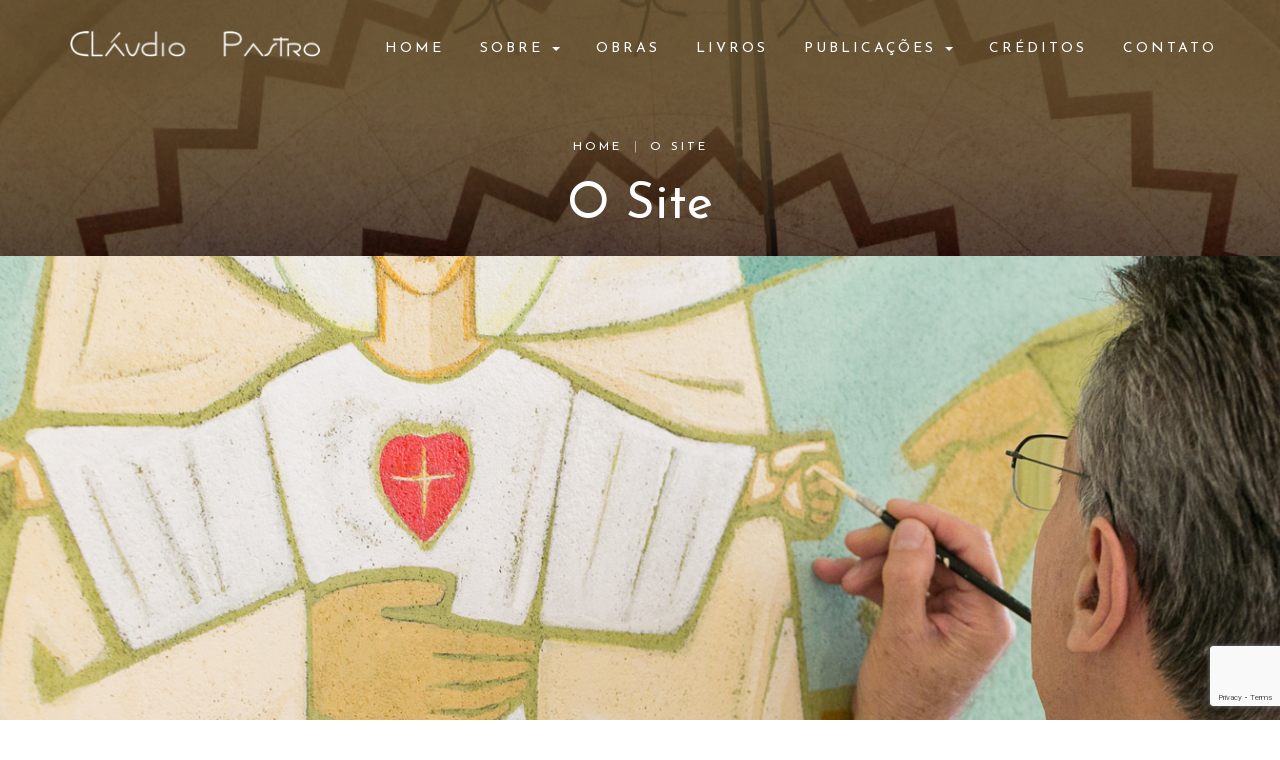

--- FILE ---
content_type: text/html; charset=UTF-8
request_url: https://claudiopastro.com.br/o-site/
body_size: 9810
content:
<!DOCTYPE html>
<html lang="pt-BR">
	<head>
		<meta charset="UTF-8">
		<meta http-equiv="X-UA-Compatible" content="IE=edge,chrome=1">
		<meta name="viewport" content="width=device-width, initial-scale=1, maximum-scale=1, minimal-ui, user-scalable=no">
		<meta name="apple-mobile-web-app-capable" content="yes"/>
		<meta name="mobile-web-app-capable" content="yes">
		<meta name="apple-mobile-web-app-status-bar-style" content="black">
		<title>O Site | Cláudio Pastro</title>
		<meta name="description" content="" />
		<meta name="author" content="BigFishDigital"/>
		<!-- Favicon -->
		<link rel="shortcut icon" href="https://claudiopastro.com.br/wp-content/themes/claudio-pastro/assets/img/favicon/favicon.ico" type="image/x-icon" />
		<link rel="icon" href="https://claudiopastro.com.br/wp-content/themes/claudio-pastro/assets/img/favicon/favicon.ico" type="image/x-icon" />
		<link rel="apple-touch-icon" sizes="57x57" href="https://claudiopastro.com.br/wp-content/themes/claudio-pastro/assets/img/favicon/apple-icon-57x57.png">
		<link rel="apple-touch-icon" sizes="60x60" href="https://claudiopastro.com.br/wp-content/themes/claudio-pastro/assets/img/favicon/apple-icon-60x60.png">
		<link rel="apple-touch-icon" sizes="72x72" href="https://claudiopastro.com.br/wp-content/themes/claudio-pastro/assets/img/favicon/apple-icon-72x72.png">
		<link rel="apple-touch-icon" sizes="76x76" href="https://claudiopastro.com.br/wp-content/themes/claudio-pastro/assets/img/favicon/apple-icon-76x76.png">
		<link rel="apple-touch-icon" sizes="114x114" href="https://claudiopastro.com.br/wp-content/themes/claudio-pastro/assets/img/favicon/apple-icon-114x114.png">
		<link rel="apple-touch-icon" sizes="120x120" href="https://claudiopastro.com.br/wp-content/themes/claudio-pastro/assets/img/favicon/apple-icon-120x120.png">
		<link rel="apple-touch-icon" sizes="144x144" href="https://claudiopastro.com.br/wp-content/themes/claudio-pastro/assets/img/favicon/apple-icon-144x144.png">
		<link rel="apple-touch-icon" sizes="152x152" href="https://claudiopastro.com.br/wp-content/themes/claudio-pastro/assets/img/favicon/apple-icon-152x152.png">
		<link rel="apple-touch-icon" sizes="180x180" href="https://claudiopastro.com.br/wp-content/themes/claudio-pastro/assets/img/favicon/apple-icon-180x180.png">
		<link rel="icon" type="image/png" sizes="192x192"  href="https://claudiopastro.com.br/wp-content/themes/claudio-pastro/assets/img/favicon/android-icon-192x192.png">
		<link rel="icon" type="image/png" sizes="32x32" href="https://claudiopastro.com.br/wp-content/themes/claudio-pastro/assets/img/favicon/favicon-32x32.png">
		<link rel="icon" type="image/png" sizes="96x96" href="https://claudiopastro.com.br/wp-content/themes/claudio-pastro/assets/img/favicon/favicon-96x96.png">
		<link rel="icon" type="image/png" sizes="16x16" href="https://claudiopastro.com.br/wp-content/themes/claudio-pastro/assets/img/favicon/favicon-16x16.png">
		<link rel="manifest" href="https://claudiopastro.com.br/wp-content/themes/claudio-pastro/assets/img/favicon/manifest.json">
		<meta name="msapplication-TileColor" content="#ffffff">
		<meta name="msapplication-TileImage" content="https://claudiopastro.com.br/wp-content/themes/claudio-pastro/assets/img/favicon/ms-icon-144x144.png">
		<meta name="theme-color" content="#C1A368">

		
<!-- The SEO Framework por Sybre Waaijer -->
<link rel="canonical" href="https://claudiopastro.com.br/o-site/" />
<meta property="og:type" content="website" />
<meta property="og:locale" content="pt_BR" />
<meta property="og:site_name" content="Cláudio Pastro" />
<meta property="og:title" content="O Site | Cláudio Pastro" />
<meta property="og:url" content="https://claudiopastro.com.br/o-site/" />
<meta name="twitter:card" content="summary_large_image" />
<meta name="twitter:title" content="O Site | Cláudio Pastro" />
<script type="application/ld+json">{"@context":"https://schema.org","@graph":[{"@type":"WebSite","@id":"https://claudiopastro.com.br/#/schema/WebSite","url":"https://claudiopastro.com.br/","name":"Cláudio Pastro","inLanguage":"pt-BR","potentialAction":{"@type":"SearchAction","target":{"@type":"EntryPoint","urlTemplate":"https://claudiopastro.com.br/search/{search_term_string}/"},"query-input":"required name=search_term_string"},"publisher":{"@type":"Organization","@id":"https://claudiopastro.com.br/#/schema/Organization","name":"Cláudio Pastro","url":"https://claudiopastro.com.br/"}},{"@type":"WebPage","@id":"https://claudiopastro.com.br/o-site/","url":"https://claudiopastro.com.br/o-site/","name":"O Site | Cláudio Pastro","inLanguage":"pt-BR","isPartOf":{"@id":"https://claudiopastro.com.br/#/schema/WebSite"},"breadcrumb":{"@type":"BreadcrumbList","@id":"https://claudiopastro.com.br/#/schema/BreadcrumbList","itemListElement":[{"@type":"ListItem","position":1,"item":"https://claudiopastro.com.br/","name":"Cláudio Pastro"},{"@type":"ListItem","position":2,"name":"O Site"}]},"potentialAction":{"@type":"ReadAction","target":"https://claudiopastro.com.br/o-site/"}}]}</script>
<!-- / The SEO Framework por Sybre Waaijer | 3.32ms meta | 0.27ms boot -->

<link rel='dns-prefetch' href='//ajax.googleapis.com' />
<link rel='dns-prefetch' href='//cdnjs.cloudflare.com' />
<link rel='dns-prefetch' href='//fonts.googleapis.com' />
<link rel='dns-prefetch' href='//maxcdn.bootstrapcdn.com' />
<link rel='dns-prefetch' href='//use.fontawesome.com' />
<link rel="alternate" title="oEmbed (JSON)" type="application/json+oembed" href="https://claudiopastro.com.br/wp-json/oembed/1.0/embed?url=https%3A%2F%2Fclaudiopastro.com.br%2Fo-site%2F" />
<link rel="alternate" title="oEmbed (XML)" type="text/xml+oembed" href="https://claudiopastro.com.br/wp-json/oembed/1.0/embed?url=https%3A%2F%2Fclaudiopastro.com.br%2Fo-site%2F&#038;format=xml" />
		<!-- This site uses the Google Analytics by MonsterInsights plugin v9.11.1 - Using Analytics tracking - https://www.monsterinsights.com/ -->
							<script src="//www.googletagmanager.com/gtag/js?id=G-LX9JTRRYN4"  data-cfasync="false" data-wpfc-render="false" type="text/javascript" async></script>
			<script data-cfasync="false" data-wpfc-render="false" type="text/javascript">
				var mi_version = '9.11.1';
				var mi_track_user = true;
				var mi_no_track_reason = '';
								var MonsterInsightsDefaultLocations = {"page_location":"https:\/\/claudiopastro.com.br\/o-site\/"};
								if ( typeof MonsterInsightsPrivacyGuardFilter === 'function' ) {
					var MonsterInsightsLocations = (typeof MonsterInsightsExcludeQuery === 'object') ? MonsterInsightsPrivacyGuardFilter( MonsterInsightsExcludeQuery ) : MonsterInsightsPrivacyGuardFilter( MonsterInsightsDefaultLocations );
				} else {
					var MonsterInsightsLocations = (typeof MonsterInsightsExcludeQuery === 'object') ? MonsterInsightsExcludeQuery : MonsterInsightsDefaultLocations;
				}

								var disableStrs = [
										'ga-disable-G-LX9JTRRYN4',
									];

				/* Function to detect opted out users */
				function __gtagTrackerIsOptedOut() {
					for (var index = 0; index < disableStrs.length; index++) {
						if (document.cookie.indexOf(disableStrs[index] + '=true') > -1) {
							return true;
						}
					}

					return false;
				}

				/* Disable tracking if the opt-out cookie exists. */
				if (__gtagTrackerIsOptedOut()) {
					for (var index = 0; index < disableStrs.length; index++) {
						window[disableStrs[index]] = true;
					}
				}

				/* Opt-out function */
				function __gtagTrackerOptout() {
					for (var index = 0; index < disableStrs.length; index++) {
						document.cookie = disableStrs[index] + '=true; expires=Thu, 31 Dec 2099 23:59:59 UTC; path=/';
						window[disableStrs[index]] = true;
					}
				}

				if ('undefined' === typeof gaOptout) {
					function gaOptout() {
						__gtagTrackerOptout();
					}
				}
								window.dataLayer = window.dataLayer || [];

				window.MonsterInsightsDualTracker = {
					helpers: {},
					trackers: {},
				};
				if (mi_track_user) {
					function __gtagDataLayer() {
						dataLayer.push(arguments);
					}

					function __gtagTracker(type, name, parameters) {
						if (!parameters) {
							parameters = {};
						}

						if (parameters.send_to) {
							__gtagDataLayer.apply(null, arguments);
							return;
						}

						if (type === 'event') {
														parameters.send_to = monsterinsights_frontend.v4_id;
							var hookName = name;
							if (typeof parameters['event_category'] !== 'undefined') {
								hookName = parameters['event_category'] + ':' + name;
							}

							if (typeof MonsterInsightsDualTracker.trackers[hookName] !== 'undefined') {
								MonsterInsightsDualTracker.trackers[hookName](parameters);
							} else {
								__gtagDataLayer('event', name, parameters);
							}
							
						} else {
							__gtagDataLayer.apply(null, arguments);
						}
					}

					__gtagTracker('js', new Date());
					__gtagTracker('set', {
						'developer_id.dZGIzZG': true,
											});
					if ( MonsterInsightsLocations.page_location ) {
						__gtagTracker('set', MonsterInsightsLocations);
					}
										__gtagTracker('config', 'G-LX9JTRRYN4', {"forceSSL":"true"} );
										window.gtag = __gtagTracker;										(function () {
						/* https://developers.google.com/analytics/devguides/collection/analyticsjs/ */
						/* ga and __gaTracker compatibility shim. */
						var noopfn = function () {
							return null;
						};
						var newtracker = function () {
							return new Tracker();
						};
						var Tracker = function () {
							return null;
						};
						var p = Tracker.prototype;
						p.get = noopfn;
						p.set = noopfn;
						p.send = function () {
							var args = Array.prototype.slice.call(arguments);
							args.unshift('send');
							__gaTracker.apply(null, args);
						};
						var __gaTracker = function () {
							var len = arguments.length;
							if (len === 0) {
								return;
							}
							var f = arguments[len - 1];
							if (typeof f !== 'object' || f === null || typeof f.hitCallback !== 'function') {
								if ('send' === arguments[0]) {
									var hitConverted, hitObject = false, action;
									if ('event' === arguments[1]) {
										if ('undefined' !== typeof arguments[3]) {
											hitObject = {
												'eventAction': arguments[3],
												'eventCategory': arguments[2],
												'eventLabel': arguments[4],
												'value': arguments[5] ? arguments[5] : 1,
											}
										}
									}
									if ('pageview' === arguments[1]) {
										if ('undefined' !== typeof arguments[2]) {
											hitObject = {
												'eventAction': 'page_view',
												'page_path': arguments[2],
											}
										}
									}
									if (typeof arguments[2] === 'object') {
										hitObject = arguments[2];
									}
									if (typeof arguments[5] === 'object') {
										Object.assign(hitObject, arguments[5]);
									}
									if ('undefined' !== typeof arguments[1].hitType) {
										hitObject = arguments[1];
										if ('pageview' === hitObject.hitType) {
											hitObject.eventAction = 'page_view';
										}
									}
									if (hitObject) {
										action = 'timing' === arguments[1].hitType ? 'timing_complete' : hitObject.eventAction;
										hitConverted = mapArgs(hitObject);
										__gtagTracker('event', action, hitConverted);
									}
								}
								return;
							}

							function mapArgs(args) {
								var arg, hit = {};
								var gaMap = {
									'eventCategory': 'event_category',
									'eventAction': 'event_action',
									'eventLabel': 'event_label',
									'eventValue': 'event_value',
									'nonInteraction': 'non_interaction',
									'timingCategory': 'event_category',
									'timingVar': 'name',
									'timingValue': 'value',
									'timingLabel': 'event_label',
									'page': 'page_path',
									'location': 'page_location',
									'title': 'page_title',
									'referrer' : 'page_referrer',
								};
								for (arg in args) {
																		if (!(!args.hasOwnProperty(arg) || !gaMap.hasOwnProperty(arg))) {
										hit[gaMap[arg]] = args[arg];
									} else {
										hit[arg] = args[arg];
									}
								}
								return hit;
							}

							try {
								f.hitCallback();
							} catch (ex) {
							}
						};
						__gaTracker.create = newtracker;
						__gaTracker.getByName = newtracker;
						__gaTracker.getAll = function () {
							return [];
						};
						__gaTracker.remove = noopfn;
						__gaTracker.loaded = true;
						window['__gaTracker'] = __gaTracker;
					})();
									} else {
										console.log("");
					(function () {
						function __gtagTracker() {
							return null;
						}

						window['__gtagTracker'] = __gtagTracker;
						window['gtag'] = __gtagTracker;
					})();
									}
			</script>
							<!-- / Google Analytics by MonsterInsights -->
		<style id='wp-img-auto-sizes-contain-inline-css' type='text/css'>
img:is([sizes=auto i],[sizes^="auto," i]){contain-intrinsic-size:3000px 1500px}
/*# sourceURL=wp-img-auto-sizes-contain-inline-css */
</style>
<style id='wp-emoji-styles-inline-css' type='text/css'>

	img.wp-smiley, img.emoji {
		display: inline !important;
		border: none !important;
		box-shadow: none !important;
		height: 1em !important;
		width: 1em !important;
		margin: 0 0.07em !important;
		vertical-align: -0.1em !important;
		background: none !important;
		padding: 0 !important;
	}
/*# sourceURL=wp-emoji-styles-inline-css */
</style>
<link rel='stylesheet' id='googlefonts-josefin-css' href='https://fonts.googleapis.com/css?family=Josefin+Sans%3A100%2C300%2C400%2C600%2C700&#038;ver=1.0.18' type='text/css' media='all' />
<link rel='stylesheet' id='font-awesome-css' href='https://cdnjs.cloudflare.com/ajax/libs/font-awesome/4.7.0/css/font-awesome.min.css?ver=4.7.0' type='text/css' media='all' />
<link rel='stylesheet' id='bootstrap-css' href='https://maxcdn.bootstrapcdn.com/bootstrap/3.3.7/css/bootstrap.min.css?ver=3.3.7' type='text/css' media='all' />
<link rel='stylesheet' id='animate-css' href='https://cdnjs.cloudflare.com/ajax/libs/animate.css/3.5.2/animate.min.css?ver=3.5.2' type='text/css' media='all' />
<link rel='stylesheet' id='sweetalert2-css' href='https://cdnjs.cloudflare.com/ajax/libs/limonte-sweetalert2/6.11.0/sweetalert2.css?ver=6.11.0' type='text/css' media='all' />
<link rel='stylesheet' id='owl.carousel-css' href='https://cdnjs.cloudflare.com/ajax/libs/OwlCarousel2/2.2.1/assets/owl.carousel.min.css?ver=2.2.1' type='text/css' media='all' />
<link rel='stylesheet' id='owl.theme.default-css' href='https://cdnjs.cloudflare.com/ajax/libs/OwlCarousel2/2.2.1/assets/owl.theme.default.min.css?ver=2.2.1' type='text/css' media='all' />
<link rel='stylesheet' id='fancybox-css' href='https://cdnjs.cloudflare.com/ajax/libs/fancybox/3.3.5/jquery.fancybox.min.css?ver=3.3.5' type='text/css' media='all' />
<link rel='stylesheet' id='fullpage-css' href='https://cdnjs.cloudflare.com/ajax/libs/fullPage.js/2.9.5/jquery.fullpage.min.css?ver=2.9.5' type='text/css' media='all' />
<link rel='stylesheet' id='style-css' href='https://claudiopastro.com.br/wp-content/themes/claudio-pastro/assets/css/style.min.css?ver=1.0.18' type='text/css' media='all' />
<link rel='stylesheet' id='bfa-font-awesome-css' href='https://use.fontawesome.com/releases/v5.15.4/css/all.css?ver=2.0.3' type='text/css' media='all' />
<link rel='stylesheet' id='bfa-font-awesome-v4-shim-css' href='https://use.fontawesome.com/releases/v5.15.4/css/v4-shims.css?ver=2.0.3' type='text/css' media='all' />
<style id='bfa-font-awesome-v4-shim-inline-css' type='text/css'>

			@font-face {
				font-family: 'FontAwesome';
				src: url('https://use.fontawesome.com/releases/v5.15.4/webfonts/fa-brands-400.eot'),
				url('https://use.fontawesome.com/releases/v5.15.4/webfonts/fa-brands-400.eot?#iefix') format('embedded-opentype'),
				url('https://use.fontawesome.com/releases/v5.15.4/webfonts/fa-brands-400.woff2') format('woff2'),
				url('https://use.fontawesome.com/releases/v5.15.4/webfonts/fa-brands-400.woff') format('woff'),
				url('https://use.fontawesome.com/releases/v5.15.4/webfonts/fa-brands-400.ttf') format('truetype'),
				url('https://use.fontawesome.com/releases/v5.15.4/webfonts/fa-brands-400.svg#fontawesome') format('svg');
			}

			@font-face {
				font-family: 'FontAwesome';
				src: url('https://use.fontawesome.com/releases/v5.15.4/webfonts/fa-solid-900.eot'),
				url('https://use.fontawesome.com/releases/v5.15.4/webfonts/fa-solid-900.eot?#iefix') format('embedded-opentype'),
				url('https://use.fontawesome.com/releases/v5.15.4/webfonts/fa-solid-900.woff2') format('woff2'),
				url('https://use.fontawesome.com/releases/v5.15.4/webfonts/fa-solid-900.woff') format('woff'),
				url('https://use.fontawesome.com/releases/v5.15.4/webfonts/fa-solid-900.ttf') format('truetype'),
				url('https://use.fontawesome.com/releases/v5.15.4/webfonts/fa-solid-900.svg#fontawesome') format('svg');
			}

			@font-face {
				font-family: 'FontAwesome';
				src: url('https://use.fontawesome.com/releases/v5.15.4/webfonts/fa-regular-400.eot'),
				url('https://use.fontawesome.com/releases/v5.15.4/webfonts/fa-regular-400.eot?#iefix') format('embedded-opentype'),
				url('https://use.fontawesome.com/releases/v5.15.4/webfonts/fa-regular-400.woff2') format('woff2'),
				url('https://use.fontawesome.com/releases/v5.15.4/webfonts/fa-regular-400.woff') format('woff'),
				url('https://use.fontawesome.com/releases/v5.15.4/webfonts/fa-regular-400.ttf') format('truetype'),
				url('https://use.fontawesome.com/releases/v5.15.4/webfonts/fa-regular-400.svg#fontawesome') format('svg');
				unicode-range: U+F004-F005,U+F007,U+F017,U+F022,U+F024,U+F02E,U+F03E,U+F044,U+F057-F059,U+F06E,U+F070,U+F075,U+F07B-F07C,U+F080,U+F086,U+F089,U+F094,U+F09D,U+F0A0,U+F0A4-F0A7,U+F0C5,U+F0C7-F0C8,U+F0E0,U+F0EB,U+F0F3,U+F0F8,U+F0FE,U+F111,U+F118-F11A,U+F11C,U+F133,U+F144,U+F146,U+F14A,U+F14D-F14E,U+F150-F152,U+F15B-F15C,U+F164-F165,U+F185-F186,U+F191-F192,U+F1AD,U+F1C1-F1C9,U+F1CD,U+F1D8,U+F1E3,U+F1EA,U+F1F6,U+F1F9,U+F20A,U+F247-F249,U+F24D,U+F254-F25B,U+F25D,U+F267,U+F271-F274,U+F279,U+F28B,U+F28D,U+F2B5-F2B6,U+F2B9,U+F2BB,U+F2BD,U+F2C1-F2C2,U+F2D0,U+F2D2,U+F2DC,U+F2ED,U+F328,U+F358-F35B,U+F3A5,U+F3D1,U+F410,U+F4AD;
			}
		
/*# sourceURL=bfa-font-awesome-v4-shim-inline-css */
</style>
<script type="text/javascript" src="https://claudiopastro.com.br/wp-content/plugins/google-analytics-for-wordpress/assets/js/frontend-gtag.min.js?ver=9.11.1" id="monsterinsights-frontend-script-js" async="async" data-wp-strategy="async"></script>
<script data-cfasync="false" data-wpfc-render="false" type="text/javascript" id='monsterinsights-frontend-script-js-extra'>/* <![CDATA[ */
var monsterinsights_frontend = {"js_events_tracking":"true","download_extensions":"doc,pdf,ppt,zip,xls,docx,pptx,xlsx","inbound_paths":"[]","home_url":"https:\/\/claudiopastro.com.br","hash_tracking":"false","v4_id":"G-LX9JTRRYN4"};/* ]]> */
</script>
<link rel="https://api.w.org/" href="https://claudiopastro.com.br/wp-json/" /><link rel="alternate" title="JSON" type="application/json" href="https://claudiopastro.com.br/wp-json/wp/v2/pages/18" /><link rel="EditURI" type="application/rsd+xml" title="RSD" href="https://claudiopastro.com.br/xmlrpc.php?rsd" />
<style type="text/css" id="csseditorglobal">
.header .navbar-nav li a{
  padding: 40px 18px;
}
.header .dropdown-menu li a{
  padding: 15px 10px!important;
}
.box-lista-galeria .img-produto img,
.owl-carousel .owl-item img{
  width:auto;
  margin:0 auto;
}

@media only screen and (max-width: 1210px) {
  .header .navbar-nav li a{
    padding: 40px 12px;
    font-size:.8em;
  }
}
@media only screen and (max-width: 981px) {
  .header .navbar-nav li a{
     padding: 7px 5px!important;
  }
}</style>
<!-- Analytics by WP Statistics - https://wp-statistics.com -->
		<link href="https://claudiopastro.com.br/wp-content/themes/claudio-pastro/style.css?v=1.0.18" rel="stylesheet">
		<!-- HTML5 shim and Respond.js for IE8 support of HTML5 elements and media queries -->
		<!--[if lt IE 9]>
		<script src="https://oss.maxcdn.com/html5shiv/3.7.2/html5shiv.min.js"></script>
		<script src="https://oss.maxcdn.com/respond/1.4.2/respond.min.js"></script>
		<![endif]-->
			</head>
	<body id="" class="wp-singular page-template page-template-template-page page-template-template-page-php page page-id-18 wp-theme-claudio-pastro" ><section class="header-int">
	<header class="header">
	<nav class="navbar navbar-default">
		<div class="container">
			<div class="row">
				<div class="flex no-flex-sm">
					<!-- Toggle -->
					<div class="col-xs-12 col-md-3">
						<div class="navbar-header">
							<div class="flex-space">
								<div class="logo"><a href="https://claudiopastro.com.br/"><img class="img-responsive" src="https://claudiopastro.com.br/wp-content/themes/claudio-pastro/assets/img/logo-negativo.png" alt="Logo"></a></div>
								<button type="button" class="navbar-toggle" data-toggle="collapse" data-target="#menu-topo">
								<span class="icon-bar"></span>
								<span class="icon-bar"></span>
								<span class="icon-bar"></span>
								</button>
							</div>
						</div>
					</div>
					<!-- Collapse -->
					<div class="col-xs-12 col-md-9">
						<div class="collapse navbar-collapse" id="menu-topo">
							<div class="menu-principal">
<ul id="menu-menu-topo" class="nav navbar-nav"><li itemscope="itemscope" itemtype="https://www.schema.org/SiteNavigationElement" id="menu-item-59" class="menu-item menu-item-type-post_type menu-item-object-page menu-item-home menu-item-59"><a title="Home" href="https://claudiopastro.com.br/">Home</a></li>
<li itemscope="itemscope" itemtype="https://www.schema.org/SiteNavigationElement" id="menu-item-60" class="menu-item menu-item-type-custom menu-item-object-custom current-menu-ancestor current-menu-parent menu-item-has-children menu-item-60 dropdown"><a title="Sobre" href="#" data-toggle="dropdown" class="dropdown-toggle" aria-haspopup="true">Sobre <span class="caret"></span></a>
<ul role="menu" class=" dropdown-menu" >
	<li itemscope="itemscope" itemtype="https://www.schema.org/SiteNavigationElement" id="menu-item-61" class="menu-item menu-item-type-post_type menu-item-object-page menu-item-61"><a title="O Artista" href="https://claudiopastro.com.br/o-artista/">O Artista</a></li>
	<li itemscope="itemscope" itemtype="https://www.schema.org/SiteNavigationElement" id="menu-item-62" class="menu-item menu-item-type-post_type menu-item-object-page current-menu-item page_item page-item-18 current_page_item menu-item-62 active"><a title="O Site" href="https://claudiopastro.com.br/o-site/">O Site</a></li>
</ul>
</li>
<li itemscope="itemscope" itemtype="https://www.schema.org/SiteNavigationElement" id="menu-item-63" class="menu-item menu-item-type-custom menu-item-object-custom menu-item-63"><a title="Obras" href="//claudiopastro.com.br/obras">Obras</a></li>
<li itemscope="itemscope" itemtype="https://www.schema.org/SiteNavigationElement" id="menu-item-64" class="menu-item menu-item-type-custom menu-item-object-custom menu-item-64"><a title="Livros" href="//claudiopastro.com.br/livros">Livros</a></li>
<li itemscope="itemscope" itemtype="https://www.schema.org/SiteNavigationElement" id="menu-item-65" class="menu-item menu-item-type-custom menu-item-object-custom menu-item-has-children menu-item-65 dropdown"><a title="Publicações" href="#" data-toggle="dropdown" class="dropdown-toggle" aria-haspopup="true">Publicações <span class="caret"></span></a>
<ul role="menu" class=" dropdown-menu" >
	<li itemscope="itemscope" itemtype="https://www.schema.org/SiteNavigationElement" id="menu-item-67" class="menu-item menu-item-type-custom menu-item-object-custom menu-item-67"><a title="Vídeos" href="//claudiopastro.com.br/videos">Vídeos</a></li>
	<li itemscope="itemscope" itemtype="https://www.schema.org/SiteNavigationElement" id="menu-item-68" class="menu-item menu-item-type-custom menu-item-object-custom menu-item-68"><a title="Imprensa" href="//claudiopastro.com.br/imprensa">Imprensa</a></li>
	<li itemscope="itemscope" itemtype="https://www.schema.org/SiteNavigationElement" id="menu-item-363" class="menu-item menu-item-type-custom menu-item-object-custom menu-item-363"><a title="Trabalhos acadêmicos" href="//claudiopastro.com.br/trabalhos-academicos">Trabalhos acadêmicos</a></li>
</ul>
</li>
<li itemscope="itemscope" itemtype="https://www.schema.org/SiteNavigationElement" id="menu-item-355" class="menu-item menu-item-type-post_type menu-item-object-page menu-item-355"><a title="Créditos" href="https://claudiopastro.com.br/creditos/">Créditos</a></li>
<li itemscope="itemscope" itemtype="https://www.schema.org/SiteNavigationElement" id="menu-item-66" class="menu-item menu-item-type-post_type menu-item-object-page menu-item-66"><a title="Contato" href="https://claudiopastro.com.br/contato/">Contato</a></li>
</ul>							</div>
						</div>
					</div>
				</div>
			</div>
		</div>
	</nav>
</header>	<div class="box-titulos">
		<div class="container">
			<div class="row">
				<div class="col-xs-12">
					<div class="box-item text-center">
						<ol class="breadcrumb">
							<li><a href="https://claudiopastro.com.br/">Home</a></li>
							<li class="active">O Site</li>
						</ol>
						<div class="titulo">
							<h1 class="animated fadeInDown">O Site</h1>
						</div>
					</div>
				</div>
			</div>
		</div>
	</div>
</section>

<main>
	<section class="box-banner-int animated fadeIn" style="background-image: url('https://cdn.bfserver.com.br/wp/claudiopastro.com.br/ban-o-site.jpg');"></section>
	
	<section class="conteudo">
		<div class="container">
			<div class="row">
				<div class="col-xs-12 col-md-8 col-md-offset-2">
					<article class="text-center">
						<h2 class="animated fadeInDown">Os Responsáveis</h2>
<p>Após o falecimento de Cláudio Pastro, a empresa Luiz Carrara Artesanato Sacro, parceira na execução de vários trabalhos, e a artista plástica Hilda Souto, cooperadora e assistente em projetos de arte e design gráfico, buscam preservar e difundir o trabalho do artista por meio de um site oficial.</p>
<p>Esse site foi criado com a permissão das irmãs beneditinas do Mosteiro Nossa Senhora da Paz, em Itapecerica da Serra, detentoras dos direitos da obra do artista.</p>
<p>Considerado o maior artista sacro da atualidade que, por 40 anos dedicou-se integralmente à Arte Sacra, Cláudio Pastro tinha total consciência do seu “serviço” à Igreja e como a arte é o caminho para a evangelização, a Palavra escrita que todos podem ler.</p>
<p>No dia 19 de outubro de 2016 o artífice da Beleza foi encontrar-se com a Beleza Eterna. Deixou-nos uma grande história e um grande legado artístico.</p>
<p>O site tem como objetivo reunir e divulgar a obra de Pastro. Sabemos que é um trabalho contínuo, pois sua obra é extensa, razão pela qual o site estará em constante atualização.</p>
<p><a href="http://www.luizcarrara.com.br/"><img decoding="async" class="alignnone wp-image-350" src="https://claudiopastro.com.br/wp-content/uploads/sites/5/2018/04/luiz-carrara-logo-cinza.png" alt="" width="143" height="55" /> </a><a href="http://www.mosteironossasenhoradapaz.org.br/vida.htm">  </a><a href="http://www.mnspaz.com"><img decoding="async" class="alignnone wp-image-376" src="https://claudiopastro.com.br/wp-content/uploads/sites/5/2018/05/logo-cinza.png" alt="" width="83" height="83" /></a>    <a href="http://lattes.cnpq.br/5127460241461441"><img decoding="async" class="alignnone wp-image-440" src="https://cdn.bfserver.com.br/wp/claudiopastro.com.br/assinatura-cinza-hilda-souto-menor.png" alt="" width="126" height="54" /></a></p>
					</article>
				</div>
			</div>
		</div>
	</section>

	<section class="banner-footer" style="background-image: url('https://cdn.bfserver.com.br/wp/claudiopastro.com.br/bg-obras.jpg');">
		<div class="container">
			<div class="row">
				<div class="col-xs-12">
					<h2 class="scroll-animate fadeInDown">OBRAS</h2>
<p>Conheça as peças exclusivas desenhadas por Cláudio Pastro.</p>
					<a href="https://claudiopastro.com.br/obras/objetos-liturgicos/" class="btn">Saiba mais »</a>
				</div>
			</div>
		</div>
	</section>

</main>

		<footer class="footer">
			<div class="container">
				<div class="row">
					<div class="col-xs-12">
						<div class="copyright">
							<div class="flex-space">
								<p>Copyright© Cláudio Pastro 2024. Todos os direitos reservados.</p>
								<a href="https://bigfishweb.com.br/" target="blank" rel="nofollow"><img class="img-responsive logo-by" src="https://claudiopastro.com.br/wp-content/themes/claudio-pastro/assets/img/logo-by.svg"></a>
							</div>
						</div>
					</div>
				</div>
			</div>
		</footer>
	<script type="speculationrules">
{"prefetch":[{"source":"document","where":{"and":[{"href_matches":"/*"},{"not":{"href_matches":["/wp-*.php","/wp-admin/*","/wp-content/uploads/sites/5/*","/wp-content/*","/wp-content/plugins/*","/wp-content/themes/claudio-pastro/*","/*\\?(.+)"]}},{"not":{"selector_matches":"a[rel~=\"nofollow\"]"}},{"not":{"selector_matches":".no-prefetch, .no-prefetch a"}}]},"eagerness":"conservative"}]}
</script>
<script type="text/javascript" src="https://ajax.googleapis.com/ajax/libs/jquery/1.11.3/jquery.min.js?ver=1.11.3" id="jquery-js"></script>
<script type="text/javascript" src="https://cdnjs.cloudflare.com/ajax/libs/bootstrap-select/1.12.4/js/bootstrap-select.min.js?ver=1.12.4" id="bootstrap-select-js"></script>
<script type="text/javascript" src="https://cdnjs.cloudflare.com/ajax/libs/twitter-bootstrap/3.3.7/js/bootstrap.min.js?ver=3.3.7" id="bootstrap-js"></script>
<script type="text/javascript" src="https://cdnjs.cloudflare.com/ajax/libs/jquery.matchHeight/0.7.2/jquery.matchHeight-min.js?ver=0.7.2" id="jquery.matchHeight-js"></script>
<script type="text/javascript" src="https://cdnjs.cloudflare.com/ajax/libs/jquery.inputmask/3.3.4/jquery.inputmask.bundle.min.js?ver=3.3.4" id="jquery.inputmask.bundle-js"></script>
<script type="text/javascript" src="https://cdnjs.cloudflare.com/ajax/libs/OwlCarousel2/2.2.1/owl.carousel.min.js?ver=2.2.1" id="owl.carousel-js"></script>
<script type="text/javascript" src="https://cdnjs.cloudflare.com/ajax/libs/fancybox/3.3.5/jquery.fancybox.min.js?ver=3.3.5" id="fancybox-js"></script>
<script type="text/javascript" src="https://cdnjs.cloudflare.com/ajax/libs/limonte-sweetalert2/6.11.0/sweetalert2.min.js?ver=6.11.0" id="sweetalert2-js"></script>
<script type="text/javascript" src="https://cdnjs.cloudflare.com/ajax/libs/validator/9.0.0/validator.min.js?ver=9.0.0" id="validator-js"></script>
<script type="text/javascript" src="https://cdnjs.cloudflare.com/ajax/libs/jquery.imagesloaded/4.1.3/imagesloaded.pkgd.min.js?ver=4.1.3" id="imagesloaded.pkgd-js"></script>
<script type="text/javascript" src="https://claudiopastro.com.br/wp-content/themes/claudio-pastro/assets/js/scroll-animate.min.js?ver=1.0.18" id="scroll-animate-js"></script>
<script type="text/javascript" src="https://cdnjs.cloudflare.com/ajax/libs/fullPage.js/2.9.5/vendors/jquery.easings.min.js?ver=2.9.5" id="jquery.easings-js"></script>
<script type="text/javascript" src="https://cdnjs.cloudflare.com/ajax/libs/fullPage.js/2.9.5/vendors/scrolloverflow.min.js?ver=2.9.5" id="scrolloverflow-js"></script>
<script type="text/javascript" src="https://cdnjs.cloudflare.com/ajax/libs/fullPage.js/2.9.5/jquery.fullpage.min.js?ver=2.9.5" id="fullpage-js"></script>
<script type="text/javascript" id="script-js-extra">
/* <![CDATA[ */
var eduAjax = {"ajaxurl":"https://claudiopastro.com.br/wp-admin/admin-ajax.php"};
//# sourceURL=script-js-extra
/* ]]> */
</script>
<script type="text/javascript" src="https://claudiopastro.com.br/wp-content/themes/claudio-pastro/assets/js/script.js?ver=1.0.18" id="script-js"></script>
<script type="text/javascript" src="https://www.google.com/recaptcha/api.js?render=6LfFvbAfAAAAAI_lWG-rwivJpo699RAraRSd_IDB&amp;ver=3.0" id="google-recaptcha-js"></script>
<script type="text/javascript" src="https://claudiopastro.com.br/wp-includes/js/dist/vendor/wp-polyfill.min.js?ver=3.15.0" id="wp-polyfill-js"></script>
<script type="text/javascript" id="wpcf7-recaptcha-js-before">
/* <![CDATA[ */
var wpcf7_recaptcha = {
    "sitekey": "6LfFvbAfAAAAAI_lWG-rwivJpo699RAraRSd_IDB",
    "actions": {
        "homepage": "homepage",
        "contactform": "contactform"
    }
};
//# sourceURL=wpcf7-recaptcha-js-before
/* ]]> */
</script>
<script type="text/javascript" src="https://claudiopastro.com.br/wp-content/plugins/contact-form-7/modules/recaptcha/index.js?ver=6.1.4" id="wpcf7-recaptcha-js"></script>
<script id="wp-emoji-settings" type="application/json">
{"baseUrl":"https://s.w.org/images/core/emoji/17.0.2/72x72/","ext":".png","svgUrl":"https://s.w.org/images/core/emoji/17.0.2/svg/","svgExt":".svg","source":{"concatemoji":"https://claudiopastro.com.br/wp-includes/js/wp-emoji-release.min.js?ver=6.9"}}
</script>
<script type="module">
/* <![CDATA[ */
/*! This file is auto-generated */
const a=JSON.parse(document.getElementById("wp-emoji-settings").textContent),o=(window._wpemojiSettings=a,"wpEmojiSettingsSupports"),s=["flag","emoji"];function i(e){try{var t={supportTests:e,timestamp:(new Date).valueOf()};sessionStorage.setItem(o,JSON.stringify(t))}catch(e){}}function c(e,t,n){e.clearRect(0,0,e.canvas.width,e.canvas.height),e.fillText(t,0,0);t=new Uint32Array(e.getImageData(0,0,e.canvas.width,e.canvas.height).data);e.clearRect(0,0,e.canvas.width,e.canvas.height),e.fillText(n,0,0);const a=new Uint32Array(e.getImageData(0,0,e.canvas.width,e.canvas.height).data);return t.every((e,t)=>e===a[t])}function p(e,t){e.clearRect(0,0,e.canvas.width,e.canvas.height),e.fillText(t,0,0);var n=e.getImageData(16,16,1,1);for(let e=0;e<n.data.length;e++)if(0!==n.data[e])return!1;return!0}function u(e,t,n,a){switch(t){case"flag":return n(e,"\ud83c\udff3\ufe0f\u200d\u26a7\ufe0f","\ud83c\udff3\ufe0f\u200b\u26a7\ufe0f")?!1:!n(e,"\ud83c\udde8\ud83c\uddf6","\ud83c\udde8\u200b\ud83c\uddf6")&&!n(e,"\ud83c\udff4\udb40\udc67\udb40\udc62\udb40\udc65\udb40\udc6e\udb40\udc67\udb40\udc7f","\ud83c\udff4\u200b\udb40\udc67\u200b\udb40\udc62\u200b\udb40\udc65\u200b\udb40\udc6e\u200b\udb40\udc67\u200b\udb40\udc7f");case"emoji":return!a(e,"\ud83e\u1fac8")}return!1}function f(e,t,n,a){let r;const o=(r="undefined"!=typeof WorkerGlobalScope&&self instanceof WorkerGlobalScope?new OffscreenCanvas(300,150):document.createElement("canvas")).getContext("2d",{willReadFrequently:!0}),s=(o.textBaseline="top",o.font="600 32px Arial",{});return e.forEach(e=>{s[e]=t(o,e,n,a)}),s}function r(e){var t=document.createElement("script");t.src=e,t.defer=!0,document.head.appendChild(t)}a.supports={everything:!0,everythingExceptFlag:!0},new Promise(t=>{let n=function(){try{var e=JSON.parse(sessionStorage.getItem(o));if("object"==typeof e&&"number"==typeof e.timestamp&&(new Date).valueOf()<e.timestamp+604800&&"object"==typeof e.supportTests)return e.supportTests}catch(e){}return null}();if(!n){if("undefined"!=typeof Worker&&"undefined"!=typeof OffscreenCanvas&&"undefined"!=typeof URL&&URL.createObjectURL&&"undefined"!=typeof Blob)try{var e="postMessage("+f.toString()+"("+[JSON.stringify(s),u.toString(),c.toString(),p.toString()].join(",")+"));",a=new Blob([e],{type:"text/javascript"});const r=new Worker(URL.createObjectURL(a),{name:"wpTestEmojiSupports"});return void(r.onmessage=e=>{i(n=e.data),r.terminate(),t(n)})}catch(e){}i(n=f(s,u,c,p))}t(n)}).then(e=>{for(const n in e)a.supports[n]=e[n],a.supports.everything=a.supports.everything&&a.supports[n],"flag"!==n&&(a.supports.everythingExceptFlag=a.supports.everythingExceptFlag&&a.supports[n]);var t;a.supports.everythingExceptFlag=a.supports.everythingExceptFlag&&!a.supports.flag,a.supports.everything||((t=a.source||{}).concatemoji?r(t.concatemoji):t.wpemoji&&t.twemoji&&(r(t.twemoji),r(t.wpemoji)))});
//# sourceURL=https://claudiopastro.com.br/wp-includes/js/wp-emoji-loader.min.js
/* ]]> */
</script>
	<script type="text/javascript">
		jQuery(document).ready(function($){
			$('.wpcf7-form, .wpcf7-form-control').attr('autocomplete', 'off').attr('autosuggest', 'off');
		});
		(function($) {
			$(document).ready(function(){
				//remove erro do contact form
				$(document).on('keyup','input.wpcf7-form-control.wpcf7-not-valid, textarea.wpcf7-form-control.wpcf7-not-valid',function(e){
					if($(this).val().length >= 1){
						$(this).removeClass('wpcf7-not-valid');
						$(this).parent().children('span.wpcf7-not-valid-tip').remove();
					}
				});
				$(document).on('change','select.wpcf7-form-control.wpcf7-not-valid',function(e){
					if($(this).val().length >= 1){
						$(this).removeClass('wpcf7-not-valid');
						$(this).parent().children('span.wpcf7-not-valid-tip').remove();
					}
				});
				
				document.addEventListener( 'wpcf7mailsent', function( event ) {
					$('.screen-reader-response, .wpcf7-response-output').hide();
					swal({
						title: 'Contato enviado com sucesso!',
						type: 'success',
						html:'Breve retornaremos o seu contato',
						showCloseButton: true,
						showCancelButton: false,
						confirmButtonColor: '#C1A368',
						confirmButtonText:'Ok'
					})
				}, false );
				document.addEventListener( 'wpcf7invalid', function( event ) {
					$('.screen-reader-response, .wpcf7-response-output').hide();
				}, false );
				
			});
		})(jQuery);
	</script>
	<script defer src="https://static.cloudflareinsights.com/beacon.min.js/vcd15cbe7772f49c399c6a5babf22c1241717689176015" integrity="sha512-ZpsOmlRQV6y907TI0dKBHq9Md29nnaEIPlkf84rnaERnq6zvWvPUqr2ft8M1aS28oN72PdrCzSjY4U6VaAw1EQ==" data-cf-beacon='{"version":"2024.11.0","token":"20e7cd2687714a6a84351050426d1133","r":1,"server_timing":{"name":{"cfCacheStatus":true,"cfEdge":true,"cfExtPri":true,"cfL4":true,"cfOrigin":true,"cfSpeedBrain":true},"location_startswith":null}}' crossorigin="anonymous"></script>
</body>
</html>
<!-- Performance optimized by Redis Object Cache. Learn more: https://wprediscache.com -->


--- FILE ---
content_type: text/html; charset=utf-8
request_url: https://www.google.com/recaptcha/api2/anchor?ar=1&k=6LfFvbAfAAAAAI_lWG-rwivJpo699RAraRSd_IDB&co=aHR0cHM6Ly9jbGF1ZGlvcGFzdHJvLmNvbS5icjo0NDM.&hl=en&v=9TiwnJFHeuIw_s0wSd3fiKfN&size=invisible&anchor-ms=20000&execute-ms=30000&cb=51m95728ilc5
body_size: 48216
content:
<!DOCTYPE HTML><html dir="ltr" lang="en"><head><meta http-equiv="Content-Type" content="text/html; charset=UTF-8">
<meta http-equiv="X-UA-Compatible" content="IE=edge">
<title>reCAPTCHA</title>
<style type="text/css">
/* cyrillic-ext */
@font-face {
  font-family: 'Roboto';
  font-style: normal;
  font-weight: 400;
  font-stretch: 100%;
  src: url(//fonts.gstatic.com/s/roboto/v48/KFO7CnqEu92Fr1ME7kSn66aGLdTylUAMa3GUBHMdazTgWw.woff2) format('woff2');
  unicode-range: U+0460-052F, U+1C80-1C8A, U+20B4, U+2DE0-2DFF, U+A640-A69F, U+FE2E-FE2F;
}
/* cyrillic */
@font-face {
  font-family: 'Roboto';
  font-style: normal;
  font-weight: 400;
  font-stretch: 100%;
  src: url(//fonts.gstatic.com/s/roboto/v48/KFO7CnqEu92Fr1ME7kSn66aGLdTylUAMa3iUBHMdazTgWw.woff2) format('woff2');
  unicode-range: U+0301, U+0400-045F, U+0490-0491, U+04B0-04B1, U+2116;
}
/* greek-ext */
@font-face {
  font-family: 'Roboto';
  font-style: normal;
  font-weight: 400;
  font-stretch: 100%;
  src: url(//fonts.gstatic.com/s/roboto/v48/KFO7CnqEu92Fr1ME7kSn66aGLdTylUAMa3CUBHMdazTgWw.woff2) format('woff2');
  unicode-range: U+1F00-1FFF;
}
/* greek */
@font-face {
  font-family: 'Roboto';
  font-style: normal;
  font-weight: 400;
  font-stretch: 100%;
  src: url(//fonts.gstatic.com/s/roboto/v48/KFO7CnqEu92Fr1ME7kSn66aGLdTylUAMa3-UBHMdazTgWw.woff2) format('woff2');
  unicode-range: U+0370-0377, U+037A-037F, U+0384-038A, U+038C, U+038E-03A1, U+03A3-03FF;
}
/* math */
@font-face {
  font-family: 'Roboto';
  font-style: normal;
  font-weight: 400;
  font-stretch: 100%;
  src: url(//fonts.gstatic.com/s/roboto/v48/KFO7CnqEu92Fr1ME7kSn66aGLdTylUAMawCUBHMdazTgWw.woff2) format('woff2');
  unicode-range: U+0302-0303, U+0305, U+0307-0308, U+0310, U+0312, U+0315, U+031A, U+0326-0327, U+032C, U+032F-0330, U+0332-0333, U+0338, U+033A, U+0346, U+034D, U+0391-03A1, U+03A3-03A9, U+03B1-03C9, U+03D1, U+03D5-03D6, U+03F0-03F1, U+03F4-03F5, U+2016-2017, U+2034-2038, U+203C, U+2040, U+2043, U+2047, U+2050, U+2057, U+205F, U+2070-2071, U+2074-208E, U+2090-209C, U+20D0-20DC, U+20E1, U+20E5-20EF, U+2100-2112, U+2114-2115, U+2117-2121, U+2123-214F, U+2190, U+2192, U+2194-21AE, U+21B0-21E5, U+21F1-21F2, U+21F4-2211, U+2213-2214, U+2216-22FF, U+2308-230B, U+2310, U+2319, U+231C-2321, U+2336-237A, U+237C, U+2395, U+239B-23B7, U+23D0, U+23DC-23E1, U+2474-2475, U+25AF, U+25B3, U+25B7, U+25BD, U+25C1, U+25CA, U+25CC, U+25FB, U+266D-266F, U+27C0-27FF, U+2900-2AFF, U+2B0E-2B11, U+2B30-2B4C, U+2BFE, U+3030, U+FF5B, U+FF5D, U+1D400-1D7FF, U+1EE00-1EEFF;
}
/* symbols */
@font-face {
  font-family: 'Roboto';
  font-style: normal;
  font-weight: 400;
  font-stretch: 100%;
  src: url(//fonts.gstatic.com/s/roboto/v48/KFO7CnqEu92Fr1ME7kSn66aGLdTylUAMaxKUBHMdazTgWw.woff2) format('woff2');
  unicode-range: U+0001-000C, U+000E-001F, U+007F-009F, U+20DD-20E0, U+20E2-20E4, U+2150-218F, U+2190, U+2192, U+2194-2199, U+21AF, U+21E6-21F0, U+21F3, U+2218-2219, U+2299, U+22C4-22C6, U+2300-243F, U+2440-244A, U+2460-24FF, U+25A0-27BF, U+2800-28FF, U+2921-2922, U+2981, U+29BF, U+29EB, U+2B00-2BFF, U+4DC0-4DFF, U+FFF9-FFFB, U+10140-1018E, U+10190-1019C, U+101A0, U+101D0-101FD, U+102E0-102FB, U+10E60-10E7E, U+1D2C0-1D2D3, U+1D2E0-1D37F, U+1F000-1F0FF, U+1F100-1F1AD, U+1F1E6-1F1FF, U+1F30D-1F30F, U+1F315, U+1F31C, U+1F31E, U+1F320-1F32C, U+1F336, U+1F378, U+1F37D, U+1F382, U+1F393-1F39F, U+1F3A7-1F3A8, U+1F3AC-1F3AF, U+1F3C2, U+1F3C4-1F3C6, U+1F3CA-1F3CE, U+1F3D4-1F3E0, U+1F3ED, U+1F3F1-1F3F3, U+1F3F5-1F3F7, U+1F408, U+1F415, U+1F41F, U+1F426, U+1F43F, U+1F441-1F442, U+1F444, U+1F446-1F449, U+1F44C-1F44E, U+1F453, U+1F46A, U+1F47D, U+1F4A3, U+1F4B0, U+1F4B3, U+1F4B9, U+1F4BB, U+1F4BF, U+1F4C8-1F4CB, U+1F4D6, U+1F4DA, U+1F4DF, U+1F4E3-1F4E6, U+1F4EA-1F4ED, U+1F4F7, U+1F4F9-1F4FB, U+1F4FD-1F4FE, U+1F503, U+1F507-1F50B, U+1F50D, U+1F512-1F513, U+1F53E-1F54A, U+1F54F-1F5FA, U+1F610, U+1F650-1F67F, U+1F687, U+1F68D, U+1F691, U+1F694, U+1F698, U+1F6AD, U+1F6B2, U+1F6B9-1F6BA, U+1F6BC, U+1F6C6-1F6CF, U+1F6D3-1F6D7, U+1F6E0-1F6EA, U+1F6F0-1F6F3, U+1F6F7-1F6FC, U+1F700-1F7FF, U+1F800-1F80B, U+1F810-1F847, U+1F850-1F859, U+1F860-1F887, U+1F890-1F8AD, U+1F8B0-1F8BB, U+1F8C0-1F8C1, U+1F900-1F90B, U+1F93B, U+1F946, U+1F984, U+1F996, U+1F9E9, U+1FA00-1FA6F, U+1FA70-1FA7C, U+1FA80-1FA89, U+1FA8F-1FAC6, U+1FACE-1FADC, U+1FADF-1FAE9, U+1FAF0-1FAF8, U+1FB00-1FBFF;
}
/* vietnamese */
@font-face {
  font-family: 'Roboto';
  font-style: normal;
  font-weight: 400;
  font-stretch: 100%;
  src: url(//fonts.gstatic.com/s/roboto/v48/KFO7CnqEu92Fr1ME7kSn66aGLdTylUAMa3OUBHMdazTgWw.woff2) format('woff2');
  unicode-range: U+0102-0103, U+0110-0111, U+0128-0129, U+0168-0169, U+01A0-01A1, U+01AF-01B0, U+0300-0301, U+0303-0304, U+0308-0309, U+0323, U+0329, U+1EA0-1EF9, U+20AB;
}
/* latin-ext */
@font-face {
  font-family: 'Roboto';
  font-style: normal;
  font-weight: 400;
  font-stretch: 100%;
  src: url(//fonts.gstatic.com/s/roboto/v48/KFO7CnqEu92Fr1ME7kSn66aGLdTylUAMa3KUBHMdazTgWw.woff2) format('woff2');
  unicode-range: U+0100-02BA, U+02BD-02C5, U+02C7-02CC, U+02CE-02D7, U+02DD-02FF, U+0304, U+0308, U+0329, U+1D00-1DBF, U+1E00-1E9F, U+1EF2-1EFF, U+2020, U+20A0-20AB, U+20AD-20C0, U+2113, U+2C60-2C7F, U+A720-A7FF;
}
/* latin */
@font-face {
  font-family: 'Roboto';
  font-style: normal;
  font-weight: 400;
  font-stretch: 100%;
  src: url(//fonts.gstatic.com/s/roboto/v48/KFO7CnqEu92Fr1ME7kSn66aGLdTylUAMa3yUBHMdazQ.woff2) format('woff2');
  unicode-range: U+0000-00FF, U+0131, U+0152-0153, U+02BB-02BC, U+02C6, U+02DA, U+02DC, U+0304, U+0308, U+0329, U+2000-206F, U+20AC, U+2122, U+2191, U+2193, U+2212, U+2215, U+FEFF, U+FFFD;
}
/* cyrillic-ext */
@font-face {
  font-family: 'Roboto';
  font-style: normal;
  font-weight: 500;
  font-stretch: 100%;
  src: url(//fonts.gstatic.com/s/roboto/v48/KFO7CnqEu92Fr1ME7kSn66aGLdTylUAMa3GUBHMdazTgWw.woff2) format('woff2');
  unicode-range: U+0460-052F, U+1C80-1C8A, U+20B4, U+2DE0-2DFF, U+A640-A69F, U+FE2E-FE2F;
}
/* cyrillic */
@font-face {
  font-family: 'Roboto';
  font-style: normal;
  font-weight: 500;
  font-stretch: 100%;
  src: url(//fonts.gstatic.com/s/roboto/v48/KFO7CnqEu92Fr1ME7kSn66aGLdTylUAMa3iUBHMdazTgWw.woff2) format('woff2');
  unicode-range: U+0301, U+0400-045F, U+0490-0491, U+04B0-04B1, U+2116;
}
/* greek-ext */
@font-face {
  font-family: 'Roboto';
  font-style: normal;
  font-weight: 500;
  font-stretch: 100%;
  src: url(//fonts.gstatic.com/s/roboto/v48/KFO7CnqEu92Fr1ME7kSn66aGLdTylUAMa3CUBHMdazTgWw.woff2) format('woff2');
  unicode-range: U+1F00-1FFF;
}
/* greek */
@font-face {
  font-family: 'Roboto';
  font-style: normal;
  font-weight: 500;
  font-stretch: 100%;
  src: url(//fonts.gstatic.com/s/roboto/v48/KFO7CnqEu92Fr1ME7kSn66aGLdTylUAMa3-UBHMdazTgWw.woff2) format('woff2');
  unicode-range: U+0370-0377, U+037A-037F, U+0384-038A, U+038C, U+038E-03A1, U+03A3-03FF;
}
/* math */
@font-face {
  font-family: 'Roboto';
  font-style: normal;
  font-weight: 500;
  font-stretch: 100%;
  src: url(//fonts.gstatic.com/s/roboto/v48/KFO7CnqEu92Fr1ME7kSn66aGLdTylUAMawCUBHMdazTgWw.woff2) format('woff2');
  unicode-range: U+0302-0303, U+0305, U+0307-0308, U+0310, U+0312, U+0315, U+031A, U+0326-0327, U+032C, U+032F-0330, U+0332-0333, U+0338, U+033A, U+0346, U+034D, U+0391-03A1, U+03A3-03A9, U+03B1-03C9, U+03D1, U+03D5-03D6, U+03F0-03F1, U+03F4-03F5, U+2016-2017, U+2034-2038, U+203C, U+2040, U+2043, U+2047, U+2050, U+2057, U+205F, U+2070-2071, U+2074-208E, U+2090-209C, U+20D0-20DC, U+20E1, U+20E5-20EF, U+2100-2112, U+2114-2115, U+2117-2121, U+2123-214F, U+2190, U+2192, U+2194-21AE, U+21B0-21E5, U+21F1-21F2, U+21F4-2211, U+2213-2214, U+2216-22FF, U+2308-230B, U+2310, U+2319, U+231C-2321, U+2336-237A, U+237C, U+2395, U+239B-23B7, U+23D0, U+23DC-23E1, U+2474-2475, U+25AF, U+25B3, U+25B7, U+25BD, U+25C1, U+25CA, U+25CC, U+25FB, U+266D-266F, U+27C0-27FF, U+2900-2AFF, U+2B0E-2B11, U+2B30-2B4C, U+2BFE, U+3030, U+FF5B, U+FF5D, U+1D400-1D7FF, U+1EE00-1EEFF;
}
/* symbols */
@font-face {
  font-family: 'Roboto';
  font-style: normal;
  font-weight: 500;
  font-stretch: 100%;
  src: url(//fonts.gstatic.com/s/roboto/v48/KFO7CnqEu92Fr1ME7kSn66aGLdTylUAMaxKUBHMdazTgWw.woff2) format('woff2');
  unicode-range: U+0001-000C, U+000E-001F, U+007F-009F, U+20DD-20E0, U+20E2-20E4, U+2150-218F, U+2190, U+2192, U+2194-2199, U+21AF, U+21E6-21F0, U+21F3, U+2218-2219, U+2299, U+22C4-22C6, U+2300-243F, U+2440-244A, U+2460-24FF, U+25A0-27BF, U+2800-28FF, U+2921-2922, U+2981, U+29BF, U+29EB, U+2B00-2BFF, U+4DC0-4DFF, U+FFF9-FFFB, U+10140-1018E, U+10190-1019C, U+101A0, U+101D0-101FD, U+102E0-102FB, U+10E60-10E7E, U+1D2C0-1D2D3, U+1D2E0-1D37F, U+1F000-1F0FF, U+1F100-1F1AD, U+1F1E6-1F1FF, U+1F30D-1F30F, U+1F315, U+1F31C, U+1F31E, U+1F320-1F32C, U+1F336, U+1F378, U+1F37D, U+1F382, U+1F393-1F39F, U+1F3A7-1F3A8, U+1F3AC-1F3AF, U+1F3C2, U+1F3C4-1F3C6, U+1F3CA-1F3CE, U+1F3D4-1F3E0, U+1F3ED, U+1F3F1-1F3F3, U+1F3F5-1F3F7, U+1F408, U+1F415, U+1F41F, U+1F426, U+1F43F, U+1F441-1F442, U+1F444, U+1F446-1F449, U+1F44C-1F44E, U+1F453, U+1F46A, U+1F47D, U+1F4A3, U+1F4B0, U+1F4B3, U+1F4B9, U+1F4BB, U+1F4BF, U+1F4C8-1F4CB, U+1F4D6, U+1F4DA, U+1F4DF, U+1F4E3-1F4E6, U+1F4EA-1F4ED, U+1F4F7, U+1F4F9-1F4FB, U+1F4FD-1F4FE, U+1F503, U+1F507-1F50B, U+1F50D, U+1F512-1F513, U+1F53E-1F54A, U+1F54F-1F5FA, U+1F610, U+1F650-1F67F, U+1F687, U+1F68D, U+1F691, U+1F694, U+1F698, U+1F6AD, U+1F6B2, U+1F6B9-1F6BA, U+1F6BC, U+1F6C6-1F6CF, U+1F6D3-1F6D7, U+1F6E0-1F6EA, U+1F6F0-1F6F3, U+1F6F7-1F6FC, U+1F700-1F7FF, U+1F800-1F80B, U+1F810-1F847, U+1F850-1F859, U+1F860-1F887, U+1F890-1F8AD, U+1F8B0-1F8BB, U+1F8C0-1F8C1, U+1F900-1F90B, U+1F93B, U+1F946, U+1F984, U+1F996, U+1F9E9, U+1FA00-1FA6F, U+1FA70-1FA7C, U+1FA80-1FA89, U+1FA8F-1FAC6, U+1FACE-1FADC, U+1FADF-1FAE9, U+1FAF0-1FAF8, U+1FB00-1FBFF;
}
/* vietnamese */
@font-face {
  font-family: 'Roboto';
  font-style: normal;
  font-weight: 500;
  font-stretch: 100%;
  src: url(//fonts.gstatic.com/s/roboto/v48/KFO7CnqEu92Fr1ME7kSn66aGLdTylUAMa3OUBHMdazTgWw.woff2) format('woff2');
  unicode-range: U+0102-0103, U+0110-0111, U+0128-0129, U+0168-0169, U+01A0-01A1, U+01AF-01B0, U+0300-0301, U+0303-0304, U+0308-0309, U+0323, U+0329, U+1EA0-1EF9, U+20AB;
}
/* latin-ext */
@font-face {
  font-family: 'Roboto';
  font-style: normal;
  font-weight: 500;
  font-stretch: 100%;
  src: url(//fonts.gstatic.com/s/roboto/v48/KFO7CnqEu92Fr1ME7kSn66aGLdTylUAMa3KUBHMdazTgWw.woff2) format('woff2');
  unicode-range: U+0100-02BA, U+02BD-02C5, U+02C7-02CC, U+02CE-02D7, U+02DD-02FF, U+0304, U+0308, U+0329, U+1D00-1DBF, U+1E00-1E9F, U+1EF2-1EFF, U+2020, U+20A0-20AB, U+20AD-20C0, U+2113, U+2C60-2C7F, U+A720-A7FF;
}
/* latin */
@font-face {
  font-family: 'Roboto';
  font-style: normal;
  font-weight: 500;
  font-stretch: 100%;
  src: url(//fonts.gstatic.com/s/roboto/v48/KFO7CnqEu92Fr1ME7kSn66aGLdTylUAMa3yUBHMdazQ.woff2) format('woff2');
  unicode-range: U+0000-00FF, U+0131, U+0152-0153, U+02BB-02BC, U+02C6, U+02DA, U+02DC, U+0304, U+0308, U+0329, U+2000-206F, U+20AC, U+2122, U+2191, U+2193, U+2212, U+2215, U+FEFF, U+FFFD;
}
/* cyrillic-ext */
@font-face {
  font-family: 'Roboto';
  font-style: normal;
  font-weight: 900;
  font-stretch: 100%;
  src: url(//fonts.gstatic.com/s/roboto/v48/KFO7CnqEu92Fr1ME7kSn66aGLdTylUAMa3GUBHMdazTgWw.woff2) format('woff2');
  unicode-range: U+0460-052F, U+1C80-1C8A, U+20B4, U+2DE0-2DFF, U+A640-A69F, U+FE2E-FE2F;
}
/* cyrillic */
@font-face {
  font-family: 'Roboto';
  font-style: normal;
  font-weight: 900;
  font-stretch: 100%;
  src: url(//fonts.gstatic.com/s/roboto/v48/KFO7CnqEu92Fr1ME7kSn66aGLdTylUAMa3iUBHMdazTgWw.woff2) format('woff2');
  unicode-range: U+0301, U+0400-045F, U+0490-0491, U+04B0-04B1, U+2116;
}
/* greek-ext */
@font-face {
  font-family: 'Roboto';
  font-style: normal;
  font-weight: 900;
  font-stretch: 100%;
  src: url(//fonts.gstatic.com/s/roboto/v48/KFO7CnqEu92Fr1ME7kSn66aGLdTylUAMa3CUBHMdazTgWw.woff2) format('woff2');
  unicode-range: U+1F00-1FFF;
}
/* greek */
@font-face {
  font-family: 'Roboto';
  font-style: normal;
  font-weight: 900;
  font-stretch: 100%;
  src: url(//fonts.gstatic.com/s/roboto/v48/KFO7CnqEu92Fr1ME7kSn66aGLdTylUAMa3-UBHMdazTgWw.woff2) format('woff2');
  unicode-range: U+0370-0377, U+037A-037F, U+0384-038A, U+038C, U+038E-03A1, U+03A3-03FF;
}
/* math */
@font-face {
  font-family: 'Roboto';
  font-style: normal;
  font-weight: 900;
  font-stretch: 100%;
  src: url(//fonts.gstatic.com/s/roboto/v48/KFO7CnqEu92Fr1ME7kSn66aGLdTylUAMawCUBHMdazTgWw.woff2) format('woff2');
  unicode-range: U+0302-0303, U+0305, U+0307-0308, U+0310, U+0312, U+0315, U+031A, U+0326-0327, U+032C, U+032F-0330, U+0332-0333, U+0338, U+033A, U+0346, U+034D, U+0391-03A1, U+03A3-03A9, U+03B1-03C9, U+03D1, U+03D5-03D6, U+03F0-03F1, U+03F4-03F5, U+2016-2017, U+2034-2038, U+203C, U+2040, U+2043, U+2047, U+2050, U+2057, U+205F, U+2070-2071, U+2074-208E, U+2090-209C, U+20D0-20DC, U+20E1, U+20E5-20EF, U+2100-2112, U+2114-2115, U+2117-2121, U+2123-214F, U+2190, U+2192, U+2194-21AE, U+21B0-21E5, U+21F1-21F2, U+21F4-2211, U+2213-2214, U+2216-22FF, U+2308-230B, U+2310, U+2319, U+231C-2321, U+2336-237A, U+237C, U+2395, U+239B-23B7, U+23D0, U+23DC-23E1, U+2474-2475, U+25AF, U+25B3, U+25B7, U+25BD, U+25C1, U+25CA, U+25CC, U+25FB, U+266D-266F, U+27C0-27FF, U+2900-2AFF, U+2B0E-2B11, U+2B30-2B4C, U+2BFE, U+3030, U+FF5B, U+FF5D, U+1D400-1D7FF, U+1EE00-1EEFF;
}
/* symbols */
@font-face {
  font-family: 'Roboto';
  font-style: normal;
  font-weight: 900;
  font-stretch: 100%;
  src: url(//fonts.gstatic.com/s/roboto/v48/KFO7CnqEu92Fr1ME7kSn66aGLdTylUAMaxKUBHMdazTgWw.woff2) format('woff2');
  unicode-range: U+0001-000C, U+000E-001F, U+007F-009F, U+20DD-20E0, U+20E2-20E4, U+2150-218F, U+2190, U+2192, U+2194-2199, U+21AF, U+21E6-21F0, U+21F3, U+2218-2219, U+2299, U+22C4-22C6, U+2300-243F, U+2440-244A, U+2460-24FF, U+25A0-27BF, U+2800-28FF, U+2921-2922, U+2981, U+29BF, U+29EB, U+2B00-2BFF, U+4DC0-4DFF, U+FFF9-FFFB, U+10140-1018E, U+10190-1019C, U+101A0, U+101D0-101FD, U+102E0-102FB, U+10E60-10E7E, U+1D2C0-1D2D3, U+1D2E0-1D37F, U+1F000-1F0FF, U+1F100-1F1AD, U+1F1E6-1F1FF, U+1F30D-1F30F, U+1F315, U+1F31C, U+1F31E, U+1F320-1F32C, U+1F336, U+1F378, U+1F37D, U+1F382, U+1F393-1F39F, U+1F3A7-1F3A8, U+1F3AC-1F3AF, U+1F3C2, U+1F3C4-1F3C6, U+1F3CA-1F3CE, U+1F3D4-1F3E0, U+1F3ED, U+1F3F1-1F3F3, U+1F3F5-1F3F7, U+1F408, U+1F415, U+1F41F, U+1F426, U+1F43F, U+1F441-1F442, U+1F444, U+1F446-1F449, U+1F44C-1F44E, U+1F453, U+1F46A, U+1F47D, U+1F4A3, U+1F4B0, U+1F4B3, U+1F4B9, U+1F4BB, U+1F4BF, U+1F4C8-1F4CB, U+1F4D6, U+1F4DA, U+1F4DF, U+1F4E3-1F4E6, U+1F4EA-1F4ED, U+1F4F7, U+1F4F9-1F4FB, U+1F4FD-1F4FE, U+1F503, U+1F507-1F50B, U+1F50D, U+1F512-1F513, U+1F53E-1F54A, U+1F54F-1F5FA, U+1F610, U+1F650-1F67F, U+1F687, U+1F68D, U+1F691, U+1F694, U+1F698, U+1F6AD, U+1F6B2, U+1F6B9-1F6BA, U+1F6BC, U+1F6C6-1F6CF, U+1F6D3-1F6D7, U+1F6E0-1F6EA, U+1F6F0-1F6F3, U+1F6F7-1F6FC, U+1F700-1F7FF, U+1F800-1F80B, U+1F810-1F847, U+1F850-1F859, U+1F860-1F887, U+1F890-1F8AD, U+1F8B0-1F8BB, U+1F8C0-1F8C1, U+1F900-1F90B, U+1F93B, U+1F946, U+1F984, U+1F996, U+1F9E9, U+1FA00-1FA6F, U+1FA70-1FA7C, U+1FA80-1FA89, U+1FA8F-1FAC6, U+1FACE-1FADC, U+1FADF-1FAE9, U+1FAF0-1FAF8, U+1FB00-1FBFF;
}
/* vietnamese */
@font-face {
  font-family: 'Roboto';
  font-style: normal;
  font-weight: 900;
  font-stretch: 100%;
  src: url(//fonts.gstatic.com/s/roboto/v48/KFO7CnqEu92Fr1ME7kSn66aGLdTylUAMa3OUBHMdazTgWw.woff2) format('woff2');
  unicode-range: U+0102-0103, U+0110-0111, U+0128-0129, U+0168-0169, U+01A0-01A1, U+01AF-01B0, U+0300-0301, U+0303-0304, U+0308-0309, U+0323, U+0329, U+1EA0-1EF9, U+20AB;
}
/* latin-ext */
@font-face {
  font-family: 'Roboto';
  font-style: normal;
  font-weight: 900;
  font-stretch: 100%;
  src: url(//fonts.gstatic.com/s/roboto/v48/KFO7CnqEu92Fr1ME7kSn66aGLdTylUAMa3KUBHMdazTgWw.woff2) format('woff2');
  unicode-range: U+0100-02BA, U+02BD-02C5, U+02C7-02CC, U+02CE-02D7, U+02DD-02FF, U+0304, U+0308, U+0329, U+1D00-1DBF, U+1E00-1E9F, U+1EF2-1EFF, U+2020, U+20A0-20AB, U+20AD-20C0, U+2113, U+2C60-2C7F, U+A720-A7FF;
}
/* latin */
@font-face {
  font-family: 'Roboto';
  font-style: normal;
  font-weight: 900;
  font-stretch: 100%;
  src: url(//fonts.gstatic.com/s/roboto/v48/KFO7CnqEu92Fr1ME7kSn66aGLdTylUAMa3yUBHMdazQ.woff2) format('woff2');
  unicode-range: U+0000-00FF, U+0131, U+0152-0153, U+02BB-02BC, U+02C6, U+02DA, U+02DC, U+0304, U+0308, U+0329, U+2000-206F, U+20AC, U+2122, U+2191, U+2193, U+2212, U+2215, U+FEFF, U+FFFD;
}

</style>
<link rel="stylesheet" type="text/css" href="https://www.gstatic.com/recaptcha/releases/9TiwnJFHeuIw_s0wSd3fiKfN/styles__ltr.css">
<script nonce="BuM4DrfIFrcMAE2Bs_xPWg" type="text/javascript">window['__recaptcha_api'] = 'https://www.google.com/recaptcha/api2/';</script>
<script type="text/javascript" src="https://www.gstatic.com/recaptcha/releases/9TiwnJFHeuIw_s0wSd3fiKfN/recaptcha__en.js" nonce="BuM4DrfIFrcMAE2Bs_xPWg">
      
    </script></head>
<body><div id="rc-anchor-alert" class="rc-anchor-alert"></div>
<input type="hidden" id="recaptcha-token" value="[base64]">
<script type="text/javascript" nonce="BuM4DrfIFrcMAE2Bs_xPWg">
      recaptcha.anchor.Main.init("[\x22ainput\x22,[\x22bgdata\x22,\x22\x22,\[base64]/[base64]/[base64]/[base64]/[base64]/[base64]/KGcoTywyNTMsTy5PKSxVRyhPLEMpKTpnKE8sMjUzLEMpLE8pKSxsKSksTykpfSxieT1mdW5jdGlvbihDLE8sdSxsKXtmb3IobD0odT1SKEMpLDApO08+MDtPLS0pbD1sPDw4fFooQyk7ZyhDLHUsbCl9LFVHPWZ1bmN0aW9uKEMsTyl7Qy5pLmxlbmd0aD4xMDQ/[base64]/[base64]/[base64]/[base64]/[base64]/[base64]/[base64]\\u003d\x22,\[base64]\x22,\x22w79Gw605d8KswovDugbDvkU0e2NbwrTChTrDgiXCpR1pwqHCqTjCrUsOw6c/[base64]/CqsO6TTHClFHCkXkFwqvDqcKVPsKHbcK/w59RwqfDuMOzwq83w4XCs8KPw4PCnyLDsWhUUsO/[base64]/CtUMCOMKjacOtwpLCtMOvw7bDpnfCssK9dX4yw6LDlEnCqmvDtGjDu8Kfwpk1woTCpsODwr1ZQjZTCsOxZFcHwoDCkRF5YQthSMOJc8Ouwp/DhxYtwpHDkih6w6rDlcO3wptVwpfCnHTCi3vCnMK3QcKwK8OPw7oBwrxrwqXCucODe1BMZyPChcK7w7RCw53Ciigtw7FBMMKGwrDDt8KYAMK1wo/DncK/[base64]/Drh/ClcK9fsKCwoshw5nDu8ObKRXCsW3CvW3CjVLChMOOQsOvV8KFa1/DkcKZw5XCicOfasK0w7XDncO3T8KdO8K9OcOCw7RdVsOOLMO0w7DCn8KjwrouwqVnwpsQw5MVw7LDlMKJw6zCscKKTgUEJA1/RFJ6wr4Gw73DusOIw4/Cmk/CksOJcjkCwqpVInIfw5teQkjDpj3CkCEswpxew48UwpdQw68Hwq7Dmglmf8O4w5TDry9cwpHCk2XDmcKpYcK0w6TDpsKNwqXDrMOvw7HDti/[base64]/DucK1EhpEwqIBw7Nsw6jCmsOAXEwjc8K6w53CrWXDkw/Cr8KhwqTDhlRLXgI9wr9kwpvDoETDkwTCljx8wprCkxvDnn7CvyXDncKyw5Mvw6l0HGvDpcOtw4gBw6YXJsKfw5TDkcOaw6fCkQBiwrXCrMK8LsKBwr/DusObw7Zrw5DChcKcw500wpPCmcOSw5Fcwp3Cv0cSwqrCksOewrZew7kjw40qBsOFXzTDs17Do8KZwrZFwoHDtsOBV03CgsKXwp/CqWd+HcK/w5JdwpjCjsKIXMKwPg/CsQTCmizDqTodFcKCURvCmMKuwos+w4MzWMKCwpjCkwHDhMKwAW3CiVQEWcKRQ8KWJErCrR/[base64]/CizzDocOlw59dwrnDnMO9wpfCkiVxSsOFwoHDgMKFwp0HamTDlcOswrI5e8O5wrnDnMOiw6nDtMO2w77Dn0/DjsKKwo06w7Fhw5gDBsOUUcKQwqZAK8KRw5PCjcOjw7IkTB0uRwDDtXvCn0jDjkHCsVsSbsK7bcORJcK/WTdzw7s6JCHCoSjCgcOJNsKtwqvCtlxow6RUIsKDMcKgwrRtD8KrQcK9MyJnw7l8RwptfsO0w7fDrDrCoxVXw5zDoMK0TMOsw6HDrC7CjMKZfsOVNzNAA8KgaThqwqUNwr4tw6Biw4oQw7lySMORwoobw47Dv8O8wrICwq3DkVEqWMKVSsOlI8K5w6/Ds3oMQcKwJsKqYFzCqgfDuWXDoXd+S3vCkwsZw77Du3fCqHo3T8Kxw6nDlcO9w5HCiTBBBMOhPDg/w65sw4rDuSbCnMKVw7EQw7TDiMOtVcOfGcKOWcKScMOCwrQoaMOFOUkwVsKJw4HCmMORwoPDsMKmwozCjMO2CWdNBnfCp8OaO01tWzI0fzd0w6vCgMKgNzHCmMOwGFLCnHRqwp0yw6TCg8KDw5VgQ8O/[base64]/bcO2WcOXw7HCpcOjw5prwrwUw5DDqzhow68iwp/Dgw5gU8OFX8O1w5rDuMOvXjAZwqfDoxJSdz9qEQ/CrMKReMKkQi4QfMOHZMKFwojDqcO6w5LCmMKTWW/DgcOkXcOzw4HChcOrJlzDn01xw7PCjMOZGiHCg8Kxw5nDg03CmMK9U8O6bsKrdsKgw57CqcOcCMOywo9Xw55OCcOUw4R6w6o0ZXI1wogkw4zCicOzwpFWw5/CnsOxwroCw5jDiXPDpMOpwr7DlWM/fsKGw57Di34bwp9OdsOtwqQUIMK2UC0ow59FRsOzQEsiw6ofwrt1wrFkMBlXCUXDl8OLBl/[base64]/DlBrCi1DCkGtPw7HDugsCwpXChw/CvMKdw6IESxxgOcKlJ1/DkcKZwqAITgDCjl03w6PDqsKhasO9IyHCgwEJw6BCwok6J8OoHcOSw7nCvMOAwp1aPRlGVnDDkRrDuyXCsMK5wocvQMKww5nDunQxY2DDv0LDncKfw77DoAE0w6vCn8ODG8OeN2Z4w6rCiUMCwqNrV8ODwoTCoFbCvMKewoJKHcOdw4vCgFrDhi/[base64]/XT/[base64]/DnQtaPRBJOcO3TMKoaMOsdUlJAMO+wqTCqcKgw5AEE8OnY8OXwo7DnMO2BMOtw5PDjVU/AsKUcVQwesKPwrlyeW7DvcO3wpBWYn0TwrB2c8O5wqocesKwwoHDvmELOFtNw7wtw4lPDDJtBcO8YsKieRjDncO2w5LCnWxfWsKDYF0JwpHDi8KwKcKEScKHwoIswr/[base64]/CiwvCtHPDs8O3bS4mD8KvDMO1wpJcI8Orw6zDpC3DlgnCjhXCiVhuwqJrbm0vw4nCgsKIQirDj8Ouw5TCv043wrl7w43Dng/[base64]/CucKLJsKSw43CkQbDoMOww4vCtmzCsTtewrozwr8tIVnCn8Oaw6fDpsOHVcOAAAPCucO6S2c8w7Y6YAzCjBrCpVROTsK7dwfCsXrCtsOXwpvCtsKAKnN5wr3DmcKawq4vw7M9w4/[base64]/wrkNw5J9woxyw4vCrcKIwqFmw5LDuMKlw5BgwrHDscOEwqYkNMOUdcOkecOHNntXDjzCqsOyMsKcw6fDrsKuw43CgD0ow4nCn34Lcn3CuGrCnn7DpMOfVj7CiMKbMw8jwqTCmMKWwrtkFsKow48uw4ggwr4vUwBnbMKgwphqwoXCon/[base64]/w5k4ehMnP8OWCxFOwrdVH8KCw7nCosKgw6U0wrbCnkYzwrdUwqoKdBAmY8OCGGnCuB/Cj8OJw5oUw6Jtw5B6Z3V4AcKeEwTCjsKFZMOxO21wRznDvmtfwqHDpQZaGsKlw5F4w7pjw443wpFmJ11vXMOKF8OXw6h5w79Yw7PDhcK/[base64]/wpB/[base64]/w7UkFH5FwrLCoFwNwpZELsKxd0fDlXzChcKPw4bDlsKAbcKCwrUlwqPCl8KRwrk8CcOOwqXDgsK5EcKwQzHDu8OkLyHDkW9bEcKew4TCqMKGE8OScMK2wo7DnkfDgxfCtRLCt1jDgMO7Pjgew5Baw67DvcKfNnLDoHfCtiUxw7zCp8KRLcOEw4Mbw74gwo/Ck8OOccOIA0TCnsK4w5XDlw3CiX/[base64]/RmrDmMOFf2bDn8KGFngow41tCsOWw5XCiCPCj3TCryXCqcK6wr/Co8KhYMKiSVvDnV1gw6tHYsOWw5kRw4FQOMKGKzTDi8K9WsObw6PDusKocWs4LsOiwrHDrksvwoHClUvDmsOBFsOaTFHDgxvDpgfCjsOJAEfDgxcbwoBnAW5YC8Oqw6R4JcKYw6bDuk/Cs3bDvcKHw5XDlBNxw7nDjwIoN8O6wr7DijvChWdfwpLCinsXw7/DgsKbJ8O1McKtw6vDkgNbMwjCu2NTwoszTBzCnxAWwr7CiMK+amo9wpwawrN4wqU2w4IwKsOIUcOGwrdcwo0CQE7DvG07G8OPwoHCnBZIwrgcwq/Cj8O+LsKDM8OoGV4qw4Y0wpLCrcOCesKFCmRyDsOiNxfDgGXDv0/DksKOX8KCw5sCHMOJwpXCgWoEwpPChsKhcsK8wrrDvwnDl3h/[base64]/Dh8OnMibCkVlrLk1CeMKxQW/ClMOFwpVkwqx/w6dPCMKrwqjDosOxwqTDqB/[base64]/DlhMmIAnDqhI5w6HDncOAAj3DpGUmw7PDi8Kow63CiMK3SGVMXiMWAMKNwptcJsOSMXhiw5oHw5/CiT7DtMOHw7cIbzNHw4RXwo5Hw6HDpT3CncODwrcSwpkqwqfDl1IaFErDgjrCl0F7NSFGUsKOwoJXTsOYwpbCuMKqUsOSw7nCisOSMTVXOgvDu8O3w4k9aB/[base64]/[base64]/DqMK6w6zDjjMMJcKiwozClsKIGMOTw7oqw7fCqcKQw4DClcOGw7TDuMOEDAo9ZjwYw5NsFMOhCMK2ZxN6fAlVw7rDvcOowqU5wpLDmDIBwrkrwqPCmhfCu1JkwrXDp1PCpcO9eHFXWxvDosK1bsOxw7ciMsKlw7PDoh3CscO0XcOhNGfCkVMEwo/CmgHCgzAiTcKYwq3DlAvDp8OjPsKbdHYeUMOVw7w1JgbChWDCgU11JsOmLcO7wrHDgibDqMKFYD/DqA7CrBg8ZcKnwozCmgrCpUnCiRDDu0/DlWzCkzpwGyPCgsO6GsO/[base64]/[base64]/RFl9FHPCuRrClkrCm07DpsOjcsKIwoDDpRJPwqwjRMKrKgnCp8OWw5lQY3A1w7IFw41zbsO3woNIL2vDjDU2wp9Mwq05V1ISw6bDjMO/Un/CswXCmcKMZMKaMMKKPwNUccKkw4fCmsKpwpFjYMKew7ZtITYZZBPDs8KKwrRHwogqdsKew60YFWlsOAvDiTNsw4rCuMKUw5rCmUVuw79uSErDisKxG1QpwqzCisK7ChULOj/CqcOKw5R1wrbDuMKEUFsQwplbDMOqV8KlHinDpzIhw4Bdw7TCucKhOMOFdQIRw7DCtnhtw7zDvcOlwpLCuH5xYxbDk8Kxw4hkFkV7YsKULhEwwps1w5J6AX3DmMKgX8ODwqEqw6BBwrk/w5wQwpIpw5nCmFnCi2MNHcOKHB44esOpCsOjCirCgBQUIk93OyIbBcKxw5dIw74Gw5vDvsODOsOhCMOow5vDg8OhTEjCisKnw67DigwOw5lsw63Cm8K+NsKiKMO5NwRCwotqEcOJCXM/wpDDlwfCsHJgwqwxbRjCj8OFGmp5G0fDl8OVwr8LFcKUw7fCqMOzw5nDkTdcWifCsMKJwrjDggEgw5DDqMOTw4dxwqPDscK8wr/CtcK8YBgLwpbChHTDg1Y5woXCh8KgwokuD8KKw4pcfcK5wq0MbsKGwrDCt8KMccO7BMOzwpfCiEbDrcK3w6suI8O3CsKzOMOsw4rCvMOPNcOBcS7DjiMgwrp9w7nDv8O1F8ONMsOGFMO/P3AMWyLCuzbDlcKZCxZgw6kjw7fDp1RbFwzCqD1Yf8OGM8Odw5/DoMODwrHCpg3Cp1jDv31Vw6vChwfCrsOSwoPDvCPDl8Onwpocw5Mqw74cw4RlKgPCkALDuXUTw4TCmQQYL8KfwqBhwo06O8KFw6LDj8OTLMOjw6vDvkzDhWfDgSjDnsKVExcYwr1/e3QswpTDnFJCKEHCtsOYIcKjOxLDtMO8eMKoWsKOTFjDnBPCicOVXH9wSMOra8K4wpfDv37DvGxDwrvDssOFW8ORw7LCmh3DscO+w7nDhsKyC8Ocwo7DtT1lw6tcLcKCw6/[base64]/DqEoQUhBxwqNbNHwdYzHDg8Kewqx0bUNTfG8PwqLClQrDi0XDmhbCiCDDtcK7YhQQwo/[base64]/Duy1HwqZ3XsOFZcKFwrjCr8Kfwp7CnSoMw7FJwrnCssKpwoTDu0zCgMOgScKHw7/CuiB9eH54GlTCgsOvwqw2w7NkwpVmKsKDFMO1wo7DnFPDiB8Pw4J9LU3Dn8ORwqVufmldA8Kpw4gOR8OUXmpaw74Gw51wPzrCmsOjw6rCm8ODbi10w77DlcKAwrDDrSLDi2zCpVPCgMOKw5New61nw7bDgRfDnSsHwrx0YADDjMOoHzzDvcO2KjPCiMKXY8KeV0/Dq8Kiw7nDnl8DacKnw47DulBqw5JlworCk1Ijw5kacA9OKcOpwr9Vw7s6w5cvUEJ/w6Vtwql8Sjs6PcOpw7vDkVlDw4MdUBgNai/Dm8K1w4t6U8OENcObcMOFKcKewpnCjnADwovCmcKPa8KzwrJ+TsO3T0dBDk1qwpJkwqR5JMOOAWPDmA0jEcOjworDt8KDw5QvGw/DlsO/SxB8J8K6wpjCr8Kow4rDmcOZworDpsKCwqbCsHhWQsK3wrwOfRwrw6PDswPDocOAw5TDvcO9F8O7wqPCs8OhwobCkgJ/woQDdcOdwot9wqxlw7bCo8OjCmfCpHjCuxJ9wrQKIcOPwrLDhsKEcsK4w7bCqsKtwqhsLSXDk8OgwqzCt8OXPnbDp0UuwqXDoSg7w7DCi3/DpAdZe3hLXsOLNgdlXhPDjmHCrcOzw7DCisOaVEjClkzDoEk/[base64]/DmBPCrcKkw6YzwrjDrMOcA1wVIjsCwphyLMK/[base64]/w55kw7s7wpPCtsO8T8KuSsKhwphKwqLCqlbCq8ORHEB/[base64]/CiMKywrjDjMKewrrCpsOAKMO3w5TCh8KPCMO/w7DDqsKmwpXCslhSG8O+wo7Cu8Olw50kVRBfbcO3w6HDhxtsw5BcwqPDhktYwovDpU7CoMKkw5HDl8OJwrHCrcKjWMKQAcKpW8Kfw7NbwqEzw7dkw7HDjcO9w7kFU8KTaUfCliXClCrDlMKcwqjCpm7Cm8KOdTUvYSfCvG/[base64]/IiFsw5hWwobCvMKEwrUZAMK9wpQRw7nDjcKUNcODKsOPw5BOGFzCq8Krw5p+MkjCnXfCtHojwoDCixU6wpPCtcKwF8KDN2AUwozDgMO2OhTDisKIGk/DtGPDrzTDmQMpbcORGMK/csOVw5RAw5YSwrjDisK0wq/CpC/CgsOuwqUOw4zDhkTDqm9OLiUkMRLCpMKpwrMvBsOnwoh/wr4rwo8tNcKbw4PChMO1TBVqBcOowrJew47CryJDF8OBGTzCmcOTPcOxdMKcw5AXwpJ6XMOZYcKYEMOJw6PDg8Ksw4jCmMO1JjnChMOPwps9w4LDoldHwp5LwrXDo0MbwpPCp0ZqwoPDtcKgAQsjRMK8w41zE33DrE/DkMKhwowmw5PCllbDq8K3w7waeB0zwqpYw73Cq8KRAcO7w5HDkMOhw4Jlw7nDn8OCwo0odMO+wrIXwpDCgj03Tlsiw6rCj2Mrw7fDl8KKMcOJwpMZM8OUa8OAwoEMwr/CpsK4wq/DiwbDpiXDt27DviHCg8OJeUjDqMOIw7l3YhXDqBbCn3rDr2fDi0crwrXCucKzClwEwqgCw5LCksO+wpU2UMK4VcK+wpkQwo0pBcKyw63DgcKvw4dmUsO1WyrCimzDlMOcdA/CmRx1XMKJwoUTwonCncKrOnDCvg0cZ8KTOMK4UCd4w4Q8FsKMOcOEQcOuwq91woRuTcORw4YpeAhwwo57UsO1wrdsw79hw4rCnUNOIcKSwp5Ew6o/w7zCtsOVw5zChMO4T8K+Qz0Ww6l7b8OWwozCsizCpMO2wp/Cu8KfBhzClzjDv8O1GcO7Pg8BCEIIw7PCmMOWw6dawrJnw7FMw6ZBIXhxFmcNwpHCoWpkCMOEwrrCu8KgIXjDsMKwThUPwoAeccKKwqDDlMKjw5JPWz4IwoZ/JsKHNynCn8ODwpUUw4HCjcOkBMKgMMOyacOcIMKyw7zDs8OwwoXDginCg8O0TsOJwoh6AWnDnVrCj8O/[base64]/[base64]/[base64]/JkI8KRR8wr3CiU3DpsKRfhfDun7Cg2UKZkPDvDArDcK2WMO7PzvDqg/Dv8K7wrxgwoEILDbCk8Kfw6glIFTCpiTDtlVlFMOOw5nDgTJ4wqTCpcKRHAcSw4bCvMO9UgnCo3NVw4ZfbsK/dcKmw5XDvnPDlMKwwrjCg8KYwr5uXsOEwpLCjjsdw6vDr8OlVgfCnQw1PC/CnnnCrsOaw7pbKHzDpjPDtsKSw54Fw53CjmDDgX8hwpXCq33CncOADAEgEHrDgGXDu8Knw6TCncOscyvCmFHCmsK7bsOGw5vDgS1Iw5FOI8KMRSFKXcOYw44Iwo/Dh0BcSMKBXQ1aw7jCrcKHwr/DpMO3wp/CncKUwq4xNMKHw5B4wrTCicOUEHsewoPDt8K7w6HDvcKcdMK4w6xWCgF/w645wo98AmpUw4wlJcKNwokAJELDvkVSWnnCjMOcw5bCncO0wp1NbHLCmlXDqyXDksOxBxfCsjjCosKMw5NMworDuMKqWMOEwqM3GlUnwonCjsKWJRNnOsO/YMO9PxHCkMOUwoNBP8O/GgMxw7TCuMKvSMOdw4HCuxnCoEF1Wwo+cnbDucKbwpfCnmoyR8OJPcO+w6/[base64]/[base64]/[base64]/CulzDlsORaTwzw6TDscO5w6HDu8OEworCgcOxXBXCosKXw7zDrlMjwoDCoS/DucOtfcKFwpzCjMK5eDbDkn7CqcKmLcKtwqLCv0cmw7zCocKmw5V2AMKpFE/[base64]/CusKmBEglbRvDrcO6w7jCmyQTDcK4w6bCpWJyB1HDjTDDp0k0wrlZJMK+w73CpcKdWhIAw7PDsD7CtCYnwooHwobDqX0IREQvwprCvMOrdsKeAGDChk/Dk8KjwoXDj2BBUMKWQFrDtynCmMOewqdmexHCssK4bAMmOATDgsKcwrRqw47DuMOkw6vCt8O6wo7CpCnCg0w+BWdnw5vCicObNx3Dr8Oqw5pjwrzDicOBw5PDkcOcwq3ChMK0wrLCn8KKS8OZU8K4w4/CiWVAwq3Cum8KJcO2DFtlMcOQw4cPwo1Sw4rCocO5FXolwoICUMKMw60Cw7rCrkvCunzCsVohwoTChlpww7tVHWXCmH/Dn8ONGcOrQRAvWcK3Q8ONMUHDgkvCpsKvVknDsMOZwoTCqSYVeMOCbcOLw4AjeMOyw5/CtAgXw6LCgMOOGTnDrE/CssKBw47CjQvDrmcKb8K4DjHDk3jCvMO+w4skQMObMTkEGsKtw7XClHHDicKcKsOyw5HDn8K5wpUPWjnCgVLDnx9Cwrx1wq7Ck8KFw7PCnsOtw7PDriwtH8KsdxcPZh/CuicIw4LCpkzCiHfCrcOGwoZUw5cuEsKQV8OEYsKGwqpXRgHCjcKxw4tyG8OOVSTDqcKTwp7DjcOAbzzCgCoOXsKtw5nCiX7Cki/CjxHDqMOeBcO4w7glPsOgeFMcLMO3wqjDr8Kow4g1TV3DnMKxw6jCrUTCkhXDpGRnMcOcD8KFwpfChsOJw4TDvQDDtcKeXsK7D0PDnsK/wotTZGnDkAXDo8KlYBBtw61Tw7wKw5JOw7TCi8O7fcOnw4/Dt8OzUQoOwqEjw5wQbcOQInpmwpALwoTCtcOWXRVlN8OXwq/Ch8KawrfCvhx/W8KeC8KaRCw/WH3Cv1cEw6jDh8OawpHCucKxw6nDs8K1wr09wrDDrRctwrt9BBhNX8O7w4vDmDrCowbCrXNAw63CiMOyNkbCvHpTe0/ClVzCuVQGwr9Fw6jDuMKmw6fDm1LDgcKIw5rCjsOVw6hkO8OeWsO5N2Z7JV5eRsK/w6hIwp19wqcLw6MtwrE9w7Mrw6vDl8OSGRxHwp9ueCfDu8KcAsKfw7TCtMK3OMOlGy/DiTHCkcOmfgTCg8K8wpTCisO3e8OHTMKqJcKmZUfDk8KmTkgQwq5hL8Osw4gKwoXCtcKlHBBHwoAcRcOhRsOjEHzDpW/Dv8KlLcOkC8O5YsKAViFDw6stwqAmw6JYI8Ocw7nCqmbDucOdw4fCosKZw7DCjcOew4rCt8O+wq7DpxJ0YG5GbMK5wpcXYFTDnTDDvxzDh8KcH8KGwr0hc8KMNcKhTMOUTDt0N8OwNlQmLQnDhjzCoTw2NMO9wrfCrcKsw4kQCkLDv3I/wojDuA3CnXh9w7HDhMOAPATDhkHCgMOmL2DCj2rDrsO0GsOhGMKrw7HDnsODw4gnw6fCuMOxRCXCtWDCnGfClRBow5vDnBImaWgFJcORY8Omw4PDisOZB8O6woFFD8OOwq7Cg8OUw6fDv8OjwoLDqiXDnw/CrnU8OGzCgWjCkh7CocKmcsKmXhESFSjDh8KLGVXCtcOrwqDDicKmXjgLw6TCllXDhcKKw4hLw6JtBsKxMsKXbsKUG3TDhxjDoMKpPB89wrRvw7p2w4bCuHcISHEdJcKsw7FFbA/Ck8K+W8OlKcKNw5Ecw7TDjCzDmWLCtQHCg8KQP8KjWnJDRW9dd8KRS8O1H8OAZGIXw4nDtWjDgcOyAcKQwrnDo8KwwpZEdcKKwrvCkR7DssKnw77CuSdfwrV4wq/[base64]/CgMOGEMKOfUDCuXRbUMOdwoo4w5Z7w7nCtsO1wpLDncK+KcOqPQ/[base64]/Dp0zDqxrDlF7DvzzCqsOvw5EYw6tew73Cl2JFwoZ0wrrCqSHCusK8w4nDhMOJUMO0wotPIzNXw6XCu8O2w58Tw5LCksKbPSzCvT7CqW3Dm8OeMsOkw5k0w5tbwqRAw6IEw5kNw53DusKsa8OhwpPDhMKyF8K0SsO6AMKZBcOxw6/ChHdQw444wp4Ywq3Dp1bDhhLCvSTDiDTDmC3CohIlZk4tw4fCoB3DvMKQDTw+BRnDocKKaQ/DjQPDsD7CusKlw4rDm8K3AFvDhFUGw7Qmw6Rtw7NlwoRvS8KLAGF9AljCmsK6wrQkw6ICIcOxwoZ/[base64]/w5wVwqQDw5jDoMK2KMKwecK3KkXCtTLCtMO5RV43H0QNwqcLRTrDtMKhU8K3wrTDinDCjsKJwrPDgcKSwp7DmybCgMK2dlnDncKlwo7DscK+w6jDhcO0PVjCkG3Cl8OTwo/Cu8KKZMKWw7XCqE8cekAoXMObYW8iE8OqAMOPIW1OwrHCt8OUbcKJeGQwwoPDnUkVwowsHcKuwqbCtXMJw4l5FMKHw5fCjMOuw7TCksK/IsKGdxhqAwPDv8Osw4Iywr1rUn8bw6fDplzDnsK1woHClMOrw7vCnMKTwq9TBMKZCVzDqlLCi8KEwoBCMMO5fkfCjjPDmMOzwpvDiMKdcRLCpcK2NQXCjnBYWsOrwqHDicKTw5ESE1NSdm/CpcKZw4AaBsO6BXnCtsKiSR3CrsKvw59QScKBPcKRc8KcfsKOwqpFwq7CqQAYw7sbw7TDmzR1wqzCqFdDwqXDtElfCMOMw6p1w4PDlX7CsGo9woPCscOLw57CnMKmw7pQFix0AXDCjkoKT8OkYSHDn8K3X3RuQ8Odw7oUMXZjbsO6wp/CrDrCp8K6FcOWKcO7YsKlw7pJOhcaUnk9VgU0wrzDi2twBDt3wr9dw6gEwp3CiRcDEzJGcjjDhMOewpwFWAYGIcOuw6TDoDnDv8ODCmjDlSJ9CTV/wrnCvxYYw5Aje2PCuMO+wpHCjhPCgUPDpy4Gw7DDtsOBw4Ijw5JcZlbCjcO0w67ClcOQb8OGHMOxwoFKw4xtc1nDqcK9woLDlQsQUyvDrcK5CcO3w5hVwq7DukZPScO8BMKbWh3CqHwKPGHDhGPCvMOlw584N8K4BcKHwpx9BcK9fMOlw4fDriTClsO/[base64]/EcKgFW8Twp0Mw7d5MjjCnzItwpvDly/DhhEuwp7DgB3DpQdrw6HDpScew5k5w4vDiDjCmSs3w6HCuGpbE3NAWlzDizQTFMOjS23CqcO7GMOJwp1lNsKPwqHCpsOlw4DCsT/[base64]/DqlQywrZdw4x6w5tbKcOSDCZaw5TCqsK1w4nCigrCnQDCokfCi3PCuBsiZMOJBGpHJ8KbwqbDsi06wrPDvjvDsMONCsK+LX3DscKJw6zCtQfCkwFkw7DCpgQDbxZOwoVsTMKuK8Khw4LDgTzCoVvChMK1dMKZDRh6TRkww43DiMK3w4/[base64]/w6/Cs8K2LTd1w49mw7xCwqbCk8KGw7LDq8O/[base64]/CusKswoHColjCkcOxd8KRB8KGwpnDn2YZYW1dYMKidcKtEsKpwqbCosOSw7kAw6Rew67Clwokwo7Cs13Dl1nChE7CnkYBw7jChMKmZMKCw4NBaxs5wrnCkMO9fV/[base64]/A8Olw6YGw4nDq8Kcw6XDoGcmI8OxwqhqwpDDqBsIw67DjhrCksKjwoInw47DnFTDkyt9woV8EcK8wq3CvBbDnMO5wq/DlcOhwqgxKcKYw5QmBcOqQ8KiZ8OQw77DvXcgwrJNbns7KWE4TW7DhsKxNCPDgcO1ZcOvw6PCjxrDnMKYcRYCDMOnQGYcTcODFyrDsgAbEcKHw5DCucKfM0nCrk/Dp8Ocw4TCqcK3fMK2w5DCgR/CpMKiw6Nowoc1EAvDhgcVwqZLwqh+ImhcwpHCvcKJGcO9elTDlE8OwpnDi8O4w4PDrmkbw7LDi8KhccKMVDZfaBXDg1UOJ8KAwrvDuEIUOkJYeR/CiFbDmCgBwqYyB0TCmhrDgnMfHMOYw7zCu3/Dh8OoeVh4w71PWWlnw5zDtcOjwr0QwpkZwqBHw7/Cr00wS1DClW4qYcKKEcKMwr7DvCbCvDXCunomUcKowpNOCznCj8OVwp3CgiDCssOQw4/Dj0RyBj/DpDfDtMKSwpdtw6XCvndpwpLDpEApw5zDtm8zNMKDWsKmLsOGwqtZw7HDssO3OX/DlTnDsSvDlWTDv0bDvEzCvgrCvsKFDcKNHsKwTsKcHnbCm35hwp7Como0FhwFFi7Dpk/CigXCjsK/Tl5swrJuwppcw4HDrsO1Jloww5DDusKkwqDDpMKOwr3DtcObIkXCuxFUEMKxwr/[base64]/DkcOBecKPw6rDrcKow553LsK6N8OCwrcjwrR3w5dYwqxNw5TDh8Ofw6TDuV9WVsK3FsKBw4JDwozCvcKnwowaWHxuw6PDoE50AAbCsmIFEMOZw6Y+wo7CoilJwqHDrgnDrcOSwprDjcOiw7/[base64]/Dt1bDscOCwoVYwrI/HMOAw40RSsOIw6LCscKkwq7CiUfDmsOAwr1Lwq1pwrhhfMOgw5N0wq7DiS1HG1zDlMKOw5suTWMHw4HDhivDh8KEw5EmwqPDmx/[base64]/CtTIrw6rDt8Oiw5l9XcOzc8OUwpE8wr/ChELDgMO6w7zCu8KbwpUIZMOsw70CaMKGwrvDkMKWwoJ6bMKlw7NqwqLCuyXCq8KnwrkLOcKaYDxOw4PCgcKGLMKfe0VBYsO0w45resK8dsKpw7YKbRoxYMO2FMK2w40gUsOxCsK0wq9lwobCgz7DssOVw7fCtn7Ds8KyLk/CpcO4NMKMBsK9w7rDpRx+CMK5wpTDvcKjKsOowocpwoPCl1IMw4AedcKswpfCgsKuZ8OcQjrCrmALVwVoVD/CpBrClsOscFQGwonDpXtywp/[base64]/ChMOzd8K8b2LCosOOwqFfw6oYO8Kmw4HDuGbCscKrVRENwoUewrbCmTnDsD3CmRwCwr0VCBDCpcOrwqnDq8KNfMO5wrvCuAbDiQJxSyjCizkPV31Qwp/Cs8OaC8Oqwq0JwqrCp2nCj8KCGlzChMKVwpXCnGF0w6Z9wobDp17DncOMwqsewr0tDV/DsyjCk8KRw6w/w5jCqcOZwqHCisObJC0QwqPDrEBHNW/CqsKTEsO/[base64]/CvnDDkFLDsTrCiMKsSsKYwogGwo5mak9Ww7PCuE8ewrs1Indyw69SBMKKIRHCnEtCwo0VY8O7B8KNwqE5w4PDsMOqdMOWJMOfHlMTw6/[base64]/CiHNCE8KLOcO5PGPDu8KPfsOWw7vDsQYVECx0KEZ1BjcSwrnDkw1bNcOBw5PDmMKVw4XDjsOpdsOAw5vDocOqwoLDgg1hK8O+Zx/DksOew5YPw7vDn8OsJsKdeBrDhFPCn0Rtw6/Cp8Kew7sPG2UmMcOfKg/[base64]/[base64]/CtcOqGsOFdMOUwrbCkcKoRzFwSlDCiXojF8KkWcKnbXwJTHZUwp5qwr/Cr8KSUyEJPcKwwobDoMOoEcOUwpfCk8KNN07DqnQnw7gaXw13w6R0w6/Dg8O5DsKnDykCQ8Kiwr0YSEhRVULDjsKYw44TwpPDrwjDhykbfWF2wrtFwq/Dj8O5woY2wpLCgB/Cr8O1DsOIw6nDisOYABDDhBzDrMOwwql1bAkqwpsLwohKw7LClFXDoCkTB8OfWiBXwonCijLCm8OLFsKaFcOrMMOkw4zCr8K+w4hkDDtWw6XDlsOCw5HCjcK7w6Amf8Koe8Ofw6t2wqLDl2LDu8K/w6DCh0LDjH1jPyvDvcKLw4wvw7vDhErCrsOGesKTN8KawrvDisOFw4ImwpfCuBrDq8Ksw77DlTPDg8O+McK/JcOgYEzCrMKxasKzGG9Ywrcdw7zDnk/CjsOXw65Tw6MXX25ywrvDqsOuw6nDscObwpnDjMKrwrInwpppJ8KRQ8OlwqzDr8Olw5XDpMOXw5Qjw5bCnnRuXHx3UcOpw7hpw43CvGnDox/DpcOYwrLDqhTCvcOPwqJrw57DgknDmzNRw5xDHMKDU8K0ZG/DiMKwwrs0C8OTSQsSXMKDwrNKw4XCiQbDosOjw68UIVEkw5wJSncVw5NoZsOgAFPDmMKLS1/ChMKIN8OtPV/[base64]/DjzjDrm5vbHtmw5HCkxxyRMOKw6ESw4/[base64]/Ds8K2Ug/Cn8KpVC7CggPCnMKEWjbCsxzDhMKOw4YmPMODQMKfAcKABQfDrMO6YcOYNsOTGcKRwpfDg8KfSDZKw5bCocOfCU3CiMONG8Kkf8OYwo9hw4FLcsKLw6vDicOwYMO4WSnDg2LCtMOTw6gRwp1mwop+wprCigPDqC/Cv2TDtG/DgMKOd8OxwoXDscOIwrzDlMOEw4PDiE09LcOQeXDDkxsRw4TClEVrw7gmEwnCpFHCul7CpMOPVcOMCMOYcMOmbhBVHi4uwrBNTcKuw73CmCE3w50DwpHDnMK8Z8OGw4BPw5/DtSvCtARDIQrDh27CkRMkwqo5w5ZdF23ChMOEwovChcKUw4FXw5XDmsOQw7xjwoYDSMONDMO8D8K6XMOww6PCrcOlw5bDiMKjE0A4N3V+wr/DjsKXIVTCl2hCC8OmFcK9w7/[base64]/CgnPDoMOmEFzDrlQYdMOhwrrCu8K8aTBxw7xcwocLASo9e8KSwpPDhMKww6/CgXfCr8Ozw6xiAGfCvMKTbMKtwpDClBlMw73DlsOew5gjGMOjw5kWKcKpZi/CncOZfiHCnmnDiQ7DkifCl8OxwpQFwpvDkX5WQBREw7jCmGTCsxAgA3IfCMKSa8KraijDtcOCMkwkfTnCjVrDlsOqw4cKwp7Dj8OlwqoFw7ovw53CkAzDksKRTFrCoFDCtHAzwpXDjcKQwrl8WMKhw4jClFw/wqfDosKIwpwBw4bCqnlgKcONXhXDiMKOOsOew505w4oRDXLDo8KIATjCtH1qw7I+UcODwr/DpGfCr8Kewp1Yw5/DuxkowrECw7fDtTPDg0TDu8KBw63Cui3DhMKuwpjCicOhwr8Bw4nDiB5OTWJpwqNEV8KOfcKfFMOvwr9ddhHCo1vDlw7DqMKHCHzDssKdwozDt34Bw4HCqMK3RW/DiiVRQ8OVV0XDvnUPO34IK8KlAxo8YmXClVLDjA3CoMKTw7vDrMO7Z8OwBnTDqMKeb0hVBcK0w5ZuHibDtHlbPcKyw6LDlcK4ZcOMwqPCs33DtMOiw4cTwojCugfDjcOyw4JjwrQVwofDs8KyHsKrw4l+wqrDsE/DoAR+w4XDnQLCnxjDrsOZLcO7YsOuI0FlwrlVwosowpTDkDlKcBQFwoZvDMKZPWAiwoPCjXskPjfCqsOIR8Krwo1Nw5DCvcOuMcO/[base64]/Dk8O/Ix4dJyNDw6RVwqUIwobCvXjCj8OOwo40KcK9wobDmEfDiTfCqcOWbjXCqC91WG/DlMKyWXQ5IyDCosOVViw4UMOlw7sUHsOuwqTDkyXDr0YjwqdSHldCwpY7WGHDiVTCviDDgsKSw67CugMHI0TChWcqw4TCscKHfHx2Ck7DjDM4c8OywrrCglvCjCPCjsOiwrzDnwDCjU/[base64]/[base64]/CpDwXwo/DusOXKsOVCmYCw7HCoAotXDcnw7YwwpoBb8OuDMKCAD3DtMKDYlDDr8OKRF7DhsONMgZ5BTsiQ8KOwoYmE25swqxyEkTCoQ0hMS9mDlovVGXDosOIw77DmcOJNsOYWV3CoGHDvsKdc8KHw7PDujoKBCgHw6LCmMOgWFrDg8OowpVFTMOKwq1L\x22],null,[\x22conf\x22,null,\x226LfFvbAfAAAAAI_lWG-rwivJpo699RAraRSd_IDB\x22,0,null,null,null,1,[21,125,63,73,95,87,41,43,42,83,102,105,109,121],[-3059940,987],0,null,null,null,null,0,null,0,null,700,1,null,0,\x22CvYBEg8I8ajhFRgAOgZUOU5CNWISDwjmjuIVGAA6BlFCb29IYxIPCPeI5jcYADoGb2lsZURkEg8I8M3jFRgBOgZmSVZJaGISDwjiyqA3GAE6BmdMTkNIYxIPCN6/tzcYADoGZWF6dTZkEg8I2NKBMhgAOgZBcTc3dmYSDgi45ZQyGAE6BVFCT0QwEg8I0tuVNxgAOgZmZmFXQWUSDwiV2JQyGAA6BlBxNjBuZBIPCMXziDcYADoGYVhvaWFjEg8IjcqGMhgBOgZPd040dGYSDgiK/Yg3GAA6BU1mSUk0GhkIAxIVHRTwl+M3Dv++pQYZxJ0JGZzijAIZ\x22,0,0,null,null,1,null,0,0],\x22https://claudiopastro.com.br:443\x22,null,[3,1,1],null,null,null,1,3600,[\x22https://www.google.com/intl/en/policies/privacy/\x22,\x22https://www.google.com/intl/en/policies/terms/\x22],\x22metAOjx8OmlU992o9n3JhDbrnBuErCdFlbh+nF5StTU\\u003d\x22,1,0,null,1,1768370805684,0,0,[214,40,128],null,[81,77,197,100,192],\x22RC-Y-gz4wEbbuV1xw\x22,null,null,null,null,null,\x220dAFcWeA7lhizzSllE7xYuahVFdv7QJNc72f-LsVKgpkvOTJZRxWDYt0K3S6ScXmDu9ZJvCqX76vEV_JjUgOFfSAEHrSVw8eJYYA\x22,1768453605581]");
    </script></body></html>

--- FILE ---
content_type: text/css
request_url: https://claudiopastro.com.br/wp-content/themes/claudio-pastro/style.css?v=1.0.18
body_size: 340
content:
/*
Theme Name: Cláudio Pastro
Author: BigFish Digital
Description: Cláudio Pastro - Versão 1.0
Version: 1.0
Text Domain: claudio-pastro
Domain Path: /languages
*/

.is-not-super-admin #wp-admin-bar-my-sites {
	display: none;
}

body.admin-bar .banner-full-slider .scroll-page-vertical-js{
	bottom: 32px;
}

.pagination>li{
	display:inline-block;
	margin: 0 4px;
}
.paginacao .pagination>li>a,
.paginacao .pagination>li>span{
	padding: 0 3px;
	border: none;
	font-size: .929em;
	font-weight: 700;
	width: 30px;
	height: 30px;
	line-height: 32px;
}

/* videos */
.box-videos .embed-responsive{
	position:relative;
	background-repeat:no-repeat;
	background-position:center center;
	background-size:cover;
	transition: box-shadow .5s;
}
.box-videos .embed-responsive:hover{
	-webkit-box-shadow: 1px 1px 12px 0px rgba(50, 50, 50, 0.5);
	-moz-box-shadow:    1px 1px 12px 0px rgba(50, 50, 50, 0.5);
	box-shadow:         1px 1px 12px 0px rgba(50, 50, 50, 0.5);
}
.box-videos .embed-responsive a{
	position:absolute;
	top:0;
	bottom:0;
	left:0;
	right:0;
	z-index:1;
	text-align:left;
	
	display: -webkit-box;
	display: -moz-box;
	display: -ms-flexbox;
	display: -webkit-flex;
	display: flex;
	align-items: center;
	justify-content: center;
	
}
.box-videos .embed-responsive a:hover:before{
	position:absolute;
	top:0;
	bottom:0;
	left:0;
	right:0;
	content:'';
	z-index:1;
	display:block;
	background-color:rgba(255,255,255,.2);
}
.box-videos .embed-responsive a > div {
  display: block;
  width: 0;
  height: 0;
  border-top: 13px solid transparent;
  border-bottom: 13px solid transparent;
  border-left: 20px solid rgba(255,255,255,.8);
  margin: 0 auto;
  position: relative;
  z-index: 1;
  transition: all 0.3s;
  -webkit-transition: all 0.3s;
  -moz-transition: all 0.3s;
  left: 10px;
}
.box-videos .embed-responsive a > div:before {
  content: '';
  position: absolute;
  top: -35px;
  left: -48px;
  bottom: -35px;
  right: -24px;
  border-radius: 50%;
  border: 4px solid rgba(255,255,255,.8);
  z-index: 2;
  transition: all 0.3s;
  -webkit-transition: all 0.3s;
  -moz-transition: all 0.3s;
}
.box-videos .embed-responsive a > div:after {
  content: '';
  opacity: 0;
  transition: opacity 0.6s;
  -webkit-transition: opacity 0.6s;
  -moz-transition: opacity 0.6s;
}
.box-videos .embed-responsive a:hover > div,
.box-videos .embed-responsive a:focus > div{
  border-left-color:rgba(42, 50, 63,.8);
}
.box-videos .embed-responsive a:hover > div:before,
.box-videos .embed-responsive a:focus > div:before {
  transform: scale(1.1);
  -webkit-transform: scale(1.1);
  -moz-transform: scale(1.1);
  border-color: rgba(42, 50, 63,.8);
}

.box-sidebar .nav>li.current-menu-item>a {
	background-color: #CDB17B;
	color: #FFF;
}
.swal2-modal .swal2-styled{
	color:#FFF!important;
}


div.wpcf7-response-output,
div.wpcf7-validation-errors {
	display: none !important;
}

--- FILE ---
content_type: application/javascript; charset=utf-8
request_url: https://cdnjs.cloudflare.com/ajax/libs/validator/9.0.0/validator.min.js?ver=9.0.0
body_size: 7205
content:
/*!
 * Copyright (c) 2016 Chris O'Hara <cohara87@gmail.com>
 * 
 * Permission is hereby granted, free of charge, to any person obtaining
 * a copy of this software and associated documentation files (the
 * "Software"), to deal in the Software without restriction, including
 * without limitation the rights to use, copy, modify, merge, publish,
 * distribute, sublicense, and/or sell copies of the Software, and to
 * permit persons to whom the Software is furnished to do so, subject to
 * the following conditions:
 * 
 * The above copyright notice and this permission notice shall be
 * included in all copies or substantial portions of the Software.
 * 
 * THE SOFTWARE IS PROVIDED "AS IS", WITHOUT WARRANTY OF ANY KIND,
 * EXPRESS OR IMPLIED, INCLUDING BUT NOT LIMITED TO THE WARRANTIES OF
 * MERCHANTABILITY, FITNESS FOR A PARTICULAR PURPOSE AND
 * NONINFRINGEMENT. IN NO EVENT SHALL THE AUTHORS OR COPYRIGHT HOLDERS BE
 * LIABLE FOR ANY CLAIM, DAMAGES OR OTHER LIABILITY, WHETHER IN AN ACTION
 * OF CONTRACT, TORT OR OTHERWISE, ARISING FROM, OUT OF OR IN CONNECTION
 * WITH THE SOFTWARE OR THE USE OR OTHER DEALINGS IN THE SOFTWARE.
 */
!function(e,t){"object"==typeof exports&&"undefined"!=typeof module?module.exports=t():"function"==typeof define&&define.amd?define(t):e.validator=t()}(this,function(){"use strict";function e(e){if(!("string"==typeof e||e instanceof String))throw new TypeError("This library (validator.js) validates strings only")}function t(t){return e(t),t=Date.parse(t),isNaN(t)?null:new Date(t)}function r(t){return e(t),parseFloat(t)}function o(e){return"object"===(void 0===e?"undefined":$(e))&&null!==e?e="function"==typeof e.toString?e.toString():"[object Object]":(null===e||void 0===e||isNaN(e)&&!e.length)&&(e=""),String(e)}function i(){var e=arguments.length>0&&void 0!==arguments[0]?arguments[0]:{},t=arguments[1];for(var r in t)void 0===e[r]&&(e[r]=t[r]);return e}function n(t,r){e(t);var o=void 0,i=void 0;"object"===(void 0===r?"undefined":$(r))?(o=r.min||0,i=r.max):(o=arguments[1],i=arguments[2]);var n=encodeURI(t).split(/%..|./).length-1;return n>=o&&(void 0===i||n<=i)}function a(t,r){e(t),(r=i(r,F)).allow_trailing_dot&&"."===t[t.length-1]&&(t=t.substring(0,t.length-1));var o=t.split(".");if(r.require_tld){var n=o.pop();if(!o.length||!/^([a-z\u00a1-\uffff]{2,}|xn[a-z0-9-]{2,})$/i.test(n))return!1;if(/[\s\u2002-\u200B\u202F\u205F\u3000\uFEFF\uDB40\uDC20]/.test(n))return!1}for(var a,l=0;l<o.length;l++){if(a=o[l],r.allow_underscores&&(a=a.replace(/_/g,"")),!/^[a-z\u00a1-\uffff0-9-]+$/i.test(a))return!1;if(/[\uff01-\uff5e]/.test(a))return!1;if("-"===a[0]||"-"===a[a.length-1])return!1}return!0}function l(t){var r=arguments.length>1&&void 0!==arguments[1]?arguments[1]:"";if(e(t),!(r=String(r)))return l(t,4)||l(t,6);if("4"===r)return!!S.test(t)&&t.split(".").sort(function(e,t){return e-t})[3]<=255;if("6"===r){var o=t.split(":"),i=!1,n=l(o[o.length-1],4),a=n?7:8;if(o.length>a)return!1;if("::"===t)return!0;"::"===t.substr(0,2)?(o.shift(),o.shift(),i=!0):"::"===t.substr(t.length-2)&&(o.pop(),o.pop(),i=!0);for(var s=0;s<o.length;++s)if(""===o[s]&&s>0&&s<o.length-1){if(i)return!1;i=!0}else if(n&&s===o.length-1);else if(!Z.test(o[s]))return!1;return i?o.length>=1:o.length===a}return!1}function s(e){return"[object RegExp]"===Object.prototype.toString.call(e)}function u(e,t){for(var r=0;r<t.length;r++){var o=t[r];if(e===o||s(o)&&o.test(e))return!0}return!1}function d(t,r){e(t);var o=(r=r||{}).hasOwnProperty("allow_leading_zeroes")&&!r.allow_leading_zeroes?K:M,i=!r.hasOwnProperty("min")||t>=r.min,n=!r.hasOwnProperty("max")||t<=r.max,a=!r.hasOwnProperty("lt")||t<r.lt,l=!r.hasOwnProperty("gt")||t>r.gt;return o.test(t)&&i&&n&&a&&l}function c(e){return new RegExp("^[-+]?([0-9]+)?(\\"+C[e.locale]+"[0-9]{"+e.decimal_digits+"})"+(e.force_decimal?"":"?")+"$")}function f(t){return e(t),ee.test(t)}function g(t){var r=arguments.length>1&&void 0!==arguments[1]?arguments[1]:"";if(e(t),!(r=String(r)))return g(t,10)||g(t,13);var o=t.replace(/[\s-]+/g,""),i=0,n=void 0;if("10"===r){if(!se.test(o))return!1;for(n=0;n<9;n++)i+=(n+1)*o.charAt(n);if("X"===o.charAt(9)?i+=100:i+=10*o.charAt(9),i%11==0)return!!o}else if("13"===r){if(!ue.test(o))return!1;for(n=0;n<12;n++)i+=de[n%2]*o.charAt(n);if(o.charAt(12)-(10-i%10)%10==0)return!!o}return!1}function p(e){var t="\\d{"+e.digits_after_decimal[0]+"}";e.digits_after_decimal.forEach(function(e,r){0!==r&&(t=t+"|\\d{"+e+"}")});var r="(\\"+e.symbol.replace(/\./g,"\\.")+")"+(e.require_symbol?"":"?"),o="("+["0","[1-9]\\d*","[1-9]\\d{0,2}(\\"+e.thousands_separator+"\\d{3})*"].join("|")+")?",i="(\\"+e.decimal_separator+"("+t+"))"+(e.require_decimal?"":"?"),n=o+(e.allow_decimal||e.require_decimal?i:"");return e.allow_negatives&&!e.parens_for_negatives&&(e.negative_sign_after_digits?n+="-?":e.negative_sign_before_digits&&(n="-?"+n)),e.allow_negative_sign_placeholder?n="( (?!\\-))?"+n:e.allow_space_after_symbol?n=" ?"+n:e.allow_space_after_digits&&(n+="( (?!$))?"),e.symbol_after_digits?n+=r:n=r+n,e.allow_negatives&&(e.parens_for_negatives?n="(\\("+n+"\\)|"+n+")":e.negative_sign_before_digits||e.negative_sign_after_digits||(n="-?"+n)),new RegExp("^(?!-? )(?=.*\\d)"+n+"$")}function h(t,r){e(t);var o=r?new RegExp("^["+r+"]+","g"):/^\s+/g;return t.replace(o,"")}function m(t,r){e(t);for(var o=r?new RegExp("["+r+"]"):/\s/,i=t.length-1;i>=0&&o.test(t[i]);)i--;return i<t.length?t.substr(0,i+1):t}function _(t,r){return e(t),t.replace(new RegExp("["+r+"]+","g"),"")}for(var v,$="function"==typeof Symbol&&"symbol"==typeof Symbol.iterator?function(e){return typeof e}:function(e){return e&&"function"==typeof Symbol&&e.constructor===Symbol&&e!==Symbol.prototype?"symbol":typeof e},F={require_tld:!0,allow_underscores:!1,allow_trailing_dot:!1},A={allow_display_name:!1,require_display_name:!1,allow_utf8_local_part:!0,require_tld:!0},x=/^[a-z\d!#\$%&'\*\+\-\/=\?\^_`{\|}~\.\u00A0-\uD7FF\uF900-\uFDCF\uFDF0-\uFFEF]+[a-z\d!#\$%&'\*\+\-\/=\?\^_`{\|}~\,\.\u00A0-\uD7FF\uF900-\uFDCF\uFDF0-\uFFEF\s]*<(.+)>$/i,w=/^[a-z\d!#\$%&'\*\+\-\/=\?\^_`{\|}~]+$/i,y=/^([\s\x01-\x08\x0b\x0c\x0e-\x1f\x7f\x21\x23-\x5b\x5d-\x7e]|(\\[\x01-\x09\x0b\x0c\x0d-\x7f]))*$/i,b=/^[a-z\d!#\$%&'\*\+\-\/=\?\^_`{\|}~\u00A0-\uD7FF\uF900-\uFDCF\uFDF0-\uFFEF]+$/i,E=/^([\s\x01-\x08\x0b\x0c\x0e-\x1f\x7f\x21\x23-\x5b\x5d-\x7e\u00A0-\uD7FF\uF900-\uFDCF\uFDF0-\uFFEF]|(\\[\x01-\x09\x0b\x0c\x0d-\x7f\u00A0-\uD7FF\uF900-\uFDCF\uFDF0-\uFFEF]))*$/i,S=/^(\d{1,3})\.(\d{1,3})\.(\d{1,3})\.(\d{1,3})$/,Z=/^[0-9A-F]{1,4}$/i,k={protocols:["http","https","ftp"],require_tld:!0,require_protocol:!1,require_host:!0,require_valid_protocol:!0,allow_underscores:!1,allow_trailing_dot:!1,allow_protocol_relative_urls:!1},D=/^\[([^\]]+)\](?::([0-9]+))?$/,R=/^([0-9a-fA-F][0-9a-fA-F]:){5}([0-9a-fA-F][0-9a-fA-F])$/,O={"en-US":/^[A-Z]+$/i,"cs-CZ":/^[A-ZÁČĎÉĚÍŇÓŘŠŤÚŮÝŽ]+$/i,"da-DK":/^[A-ZÆØÅ]+$/i,"de-DE":/^[A-ZÄÖÜß]+$/i,"es-ES":/^[A-ZÁÉÍÑÓÚÜ]+$/i,"fr-FR":/^[A-ZÀÂÆÇÉÈÊËÏÎÔŒÙÛÜŸ]+$/i,"it-IT":/^[A-ZÀÉÈÌÎÓÒÙ]+$/i,"nb-NO":/^[A-ZÆØÅ]+$/i,"nl-NL":/^[A-ZÁÉËÏÓÖÜÚ]+$/i,"nn-NO":/^[A-ZÆØÅ]+$/i,"hu-HU":/^[A-ZÁÉÍÓÖŐÚÜŰ]+$/i,"pl-PL":/^[A-ZĄĆĘŚŁŃÓŻŹ]+$/i,"pt-PT":/^[A-ZÃÁÀÂÇÉÊÍÕÓÔÚÜ]+$/i,"ru-RU":/^[А-ЯЁ]+$/i,"sr-RS@latin":/^[A-ZČĆŽŠĐ]+$/i,"sr-RS":/^[А-ЯЂЈЉЊЋЏ]+$/i,"sv-SE":/^[A-ZÅÄÖ]+$/i,"tr-TR":/^[A-ZÇĞİıÖŞÜ]+$/i,"uk-UA":/^[А-ЩЬЮЯЄIЇҐі]+$/i,ar:/^[ءآأؤإئابةتثجحخدذرزسشصضطظعغفقكلمنهوىيًٌٍَُِّْٰ]+$/},I={"en-US":/^[0-9A-Z]+$/i,"cs-CZ":/^[0-9A-ZÁČĎÉĚÍŇÓŘŠŤÚŮÝŽ]+$/i,"da-DK":/^[0-9A-ZÆØÅ]+$/i,"de-DE":/^[0-9A-ZÄÖÜß]+$/i,"es-ES":/^[0-9A-ZÁÉÍÑÓÚÜ]+$/i,"fr-FR":/^[0-9A-ZÀÂÆÇÉÈÊËÏÎÔŒÙÛÜŸ]+$/i,"it-IT":/^[0-9A-ZÀÉÈÌÎÓÒÙ]+$/i,"hu-HU":/^[0-9A-ZÁÉÍÓÖŐÚÜŰ]+$/i,"nb-NO":/^[0-9A-ZÆØÅ]+$/i,"nl-NL":/^[0-9A-ZÁÉËÏÓÖÜÚ]+$/i,"nn-NO":/^[0-9A-ZÆØÅ]+$/i,"pl-PL":/^[0-9A-ZĄĆĘŚŁŃÓŻŹ]+$/i,"pt-PT":/^[0-9A-ZÃÁÀÂÇÉÊÍÕÓÔÚÜ]+$/i,"ru-RU":/^[0-9А-ЯЁ]+$/i,"sr-RS@latin":/^[0-9A-ZČĆŽŠĐ]+$/i,"sr-RS":/^[0-9А-ЯЂЈЉЊЋЏ]+$/i,"sv-SE":/^[0-9A-ZÅÄÖ]+$/i,"tr-TR":/^[0-9A-ZÇĞİıÖŞÜ]+$/i,"uk-UA":/^[0-9А-ЩЬЮЯЄIЇҐі]+$/i,ar:/^[٠١٢٣٤٥٦٧٨٩0-9ءآأؤإئابةتثجحخدذرزسشصضطظعغفقكلمنهوىيًٌٍَُِّْٰ]+$/},C={"en-US":".",ar:"٫"},U=["AU","GB","HK","IN","NZ","ZA","ZM"],P=0;P<U.length;P++)O[v="en-"+U[P]]=O["en-US"],I[v]=I["en-US"],C[v]=C["en-US"];for(var N,L=["AE","BH","DZ","EG","IQ","JO","KW","LB","LY","MA","QM","QA","SA","SD","SY","TN","YE"],B=0;B<L.length;B++)O[N="ar-"+L[B]]=O.ar,I[N]=I.ar,C[N]=C.ar;for(var z=[],T=["cs-CZ","da-DK","de-DE","es-ES","fr-FR","it-IT","hu-HU","nb-NO","nn-NO","nl-NL","pl-Pl","pt-PT","ru-RU","sr-RS@latin","sr-RS","sv-SE","tr-TR","uk-UA"],j=0;j<z.length;j++)C[z[j]]=C["en-US"];for(var q=0;q<T.length;q++)C[T[q]]=",";O["pt-BR"]=O["pt-PT"],I["pt-BR"]=I["pt-PT"],C["pt-BR"]=C["pt-PT"];var H=/^[-+]?[0-9]+$/,K=/^(?:[-+]?(?:0|[1-9][0-9]*))$/,M=/^[-+]?[0-9]+$/,G=/^[\x00-\x7F]+$/,J=/[^\u0020-\u007E\uFF61-\uFF9F\uFFA0-\uFFDC\uFFE8-\uFFEE0-9a-zA-Z]/,W=/[\u0020-\u007E\uFF61-\uFF9F\uFFA0-\uFFDC\uFFE8-\uFFEE0-9a-zA-Z]/,X=/[^\x00-\x7F]/,Y=/[\uD800-\uDBFF][\uDC00-\uDFFF]/,V={force_decimal:!1,decimal_digits:"1,",locale:"en-US"},Q=["","-","+"],ee=/^[0-9A-F]+$/i,te=/^#?([0-9A-F]{3}|[0-9A-F]{6})$/i,re=/^[A-Z]{2}[0-9A-Z]{3}\d{2}\d{5}$/,oe=/^[a-f0-9]{32}$/,ie={md5:32,md4:32,sha1:40,sha256:64,sha384:96,sha512:128,ripemd128:32,ripemd160:40,tiger128:32,tiger160:40,tiger192:48,crc32:8,crc32b:8},ne={3:/^[0-9A-F]{8}-[0-9A-F]{4}-3[0-9A-F]{3}-[0-9A-F]{4}-[0-9A-F]{12}$/i,4:/^[0-9A-F]{8}-[0-9A-F]{4}-4[0-9A-F]{3}-[89AB][0-9A-F]{3}-[0-9A-F]{12}$/i,5:/^[0-9A-F]{8}-[0-9A-F]{4}-5[0-9A-F]{3}-[89AB][0-9A-F]{3}-[0-9A-F]{12}$/i,all:/^[0-9A-F]{8}-[0-9A-F]{4}-[0-9A-F]{4}-[0-9A-F]{4}-[0-9A-F]{12}$/i},ae=/^(?:4[0-9]{12}(?:[0-9]{3})?|5[1-5][0-9]{14}|(222[1-9]|22[3-9][0-9]|2[3-6][0-9]{2}|27[01][0-9]|2720)[0-9]{12}|6(?:011|5[0-9][0-9])[0-9]{12}|3[47][0-9]{13}|3(?:0[0-5]|[68][0-9])[0-9]{11}|(?:2131|1800|35\d{3})\d{11}|62[0-9]{14})$/,le=/^[A-Z]{2}[0-9A-Z]{9}[0-9]$/,se=/^(?:[0-9]{9}X|[0-9]{10})$/,ue=/^(?:[0-9]{13})$/,de=[1,3],ce="^\\d{4}-?\\d{3}[\\dX]$",fe={"ar-AE":/^((\+?971)|0)?5[024568]\d{7}$/,"ar-DZ":/^(\+?213|0)(5|6|7)\d{8}$/,"ar-EG":/^((\+?20)|0)?1[012]\d{8}$/,"ar-JO":/^(\+?962|0)?7[789]\d{7}$/,"ar-SY":/^(!?(\+?963)|0)?9\d{8}$/,"ar-SA":/^(!?(\+?966)|0)?5\d{8}$/,"en-US":/^(\+?1)?[2-9]\d{2}[2-9](?!11)\d{6}$/,"cs-CZ":/^(\+?420)? ?[1-9][0-9]{2} ?[0-9]{3} ?[0-9]{3}$/,"sk-SK":/^(\+?421)? ?[1-9][0-9]{2} ?[0-9]{3} ?[0-9]{3}$/,"de-DE":/^(\+?49[ \.\-])?([\(]{1}[0-9]{1,6}[\)])?([0-9 \.\-\/]{3,20})((x|ext|extension)[ ]?[0-9]{1,4})?$/,"da-DK":/^(\+?45)?(\d{8})$/,"el-GR":/^(\+?30)?(69\d{8})$/,"en-AU":/^(\+?61|0)4\d{8}$/,"en-GB":/^(\+?44|0)7\d{9}$/,"en-HK":/^(\+?852\-?)?[456789]\d{3}\-?\d{4}$/,"en-IN":/^(\+?91|0)?[789]\d{9}$/,"en-KE":/^(\+?254|0)?[7]\d{8}$/,"en-NG":/^(\+?234|0)?[789]\d{9}$/,"en-NZ":/^(\+?64|0)2\d{7,9}$/,"en-UG":/^(\+?256|0)?[7]\d{8}$/,"en-RW":/^(\+?250|0)?[7]\d{8}$/,"en-TZ":/^(\+?255|0)?[67]\d{8}$/,"en-ZA":/^(\+?27|0)\d{9}$/,"en-ZM":/^(\+?26)?09[567]\d{7}$/,"es-ES":/^(\+?34)?(6\d{1}|7[1234])\d{7}$/,"fi-FI":/^(\+?358|0)\s?(4(0|1|2|4|5|6)?|50)\s?(\d\s?){4,8}\d$/,"fa-IR":/^(\+?98[\-\s]?|0)9[0-39]\d[\-\s]?\d{3}[\-\s]?\d{4}$/,"fr-FR":/^(\+?33|0)[67]\d{8}$/,"he-IL":/^(\+972|0)([23489]|5[0248]|77)[1-9]\d{6}/,"hu-HU":/^(\+?36)(20|30|70)\d{7}$/,"lt-LT":/^(\+370|8)\d{8}$/,"id-ID":/^(\+?62|0[1-9])[\s|\d]+$/,"it-IT":/^(\+?39)?\s?3\d{2} ?\d{6,7}$/,"ko-KR":/^((\+?82)[ \-]?)?0?1([0|1|6|7|8|9]{1})[ \-]?\d{3,4}[ \-]?\d{4}$/,"ja-JP":/^(\+?81|0)\d{1,4}[ \-]?\d{1,4}[ \-]?\d{4}$/,"ms-MY":/^(\+?6?01){1}(([145]{1}(\-|\s)?\d{7,8})|([236789]{1}(\s|\-)?\d{7}))$/,"nb-NO":/^(\+?47)?[49]\d{7}$/,"nl-BE":/^(\+?32|0)4?\d{8}$/,"nn-NO":/^(\+?47)?[49]\d{7}$/,"pl-PL":/^(\+?48)? ?[5-8]\d ?\d{3} ?\d{2} ?\d{2}$/,"pt-BR":/^(\+?55|0)\-?[1-9]{2}\-?[2-9]{1}\d{3,4}\-?\d{4}$/,"pt-PT":/^(\+?351)?9[1236]\d{7}$/,"ro-RO":/^(\+?4?0)\s?7\d{2}(\/|\s|\.|\-)?\d{3}(\s|\.|\-)?\d{3}$/,"en-PK":/^((\+92)|(0092))-{0,1}\d{3}-{0,1}\d{7}$|^\d{11}$|^\d{4}-\d{7}$/,"ru-RU":/^(\+?7|8)?9\d{9}$/,"sr-RS":/^(\+3816|06)[- \d]{5,9}$/,"tr-TR":/^(\+?90|0)?5\d{9}$/,"uk-UA":/^(\+?38|8)?0\d{9}$/,"vi-VN":/^(\+?84|0)?((1(2([0-9])|6([2-9])|88|99))|(9((?!5)[0-9])))([0-9]{7})$/,"zh-CN":/^(\+?0?86\-?)?1[345789]\d{9}$/,"zh-TW":/^(\+?886\-?|0)?9\d{8}$/};fe["en-CA"]=fe["en-US"],fe["fr-BE"]=fe["nl-BE"],fe["zh-HK"]=fe["en-HK"];var ge={symbol:"$",require_symbol:!1,allow_space_after_symbol:!1,symbol_after_digits:!1,allow_negatives:!0,parens_for_negatives:!1,negative_sign_before_digits:!1,negative_sign_after_digits:!1,allow_negative_sign_placeholder:!1,thousands_separator:",",decimal_separator:".",allow_decimal:!0,require_decimal:!1,digits_after_decimal:[2],allow_space_after_digits:!1},pe=/^([\+-]?\d{4}(?!\d{2}\b))((-?)((0[1-9]|1[0-2])(\3([12]\d|0[1-9]|3[01]))?|W([0-4]\d|5[0-2])(-?[1-7])?|(00[1-9]|0[1-9]\d|[12]\d{2}|3([0-5]\d|6[1-6])))([T\s]((([01]\d|2[0-3])((:?)[0-5]\d)?|24:?00)([\.,]\d+(?!:))?)?(\17[0-5]\d([\.,]\d+)?)?([zZ]|([\+-])([01]\d|2[0-3]):?([0-5]\d)?)?)?)?$/,he=/[^A-Z0-9+\/=]/i,me=/^\s*data:([a-z]+\/[a-z0-9\-\+]+(;[a-z\-]+=[a-z0-9\-]+)?)?(;base64)?,[a-z0-9!\$&',\(\)\*\+,;=\-\._~:@\/\?%\s]*\s*$/i,_e=/^\(?[+-]?(90(\.0+)?|[1-8]?\d(\.\d+)?)$/,ve=/^\s?[+-]?(180(\.0+)?|1[0-7]\d(\.\d+)?|\d{1,2}(\.\d+)?)\)?$/,$e=/^\d{4}$/,Fe=/^\d{5}$/,Ae=/^\d{6}$/,xe={AT:$e,AU:Ae,BE:$e,CA:/^[ABCEGHJKLMNPRSTVXY]\d[ABCEGHJ-NPRSTV-Z][\s\-]?\d[ABCEGHJ-NPRSTV-Z]\d$/i,CH:$e,CZ:/^\d{3}\s?\d{2}$/,DE:Fe,DK:$e,DZ:Fe,ES:Fe,FI:Fe,FR:/^\d{2}\s?\d{3}$/,GB:/^(gir\s?0aa|[a-z]{1,2}\d[\da-z]?\s?(\d[a-z]{2})?)$/i,GR:/^\d{3}\s?\d{2}$/,IL:Fe,IN:Ae,IS:/^\d{3}$/,IT:Fe,JP:/^\d{3}\-\d{4}$/,KE:Fe,LI:/^(948[5-9]|949[0-7])$/,MX:Fe,NL:/^\d{4}\s?[a-z]{2}$/i,NO:$e,PL:/^\d{2}\-\d{3}$/,PT:/^\d{4}(\-\d{3})?$/,RO:Ae,RU:Ae,SA:Fe,SE:/^\d{3}\s?\d{2}$/,TW:/^\d{3}(\d{2})?$/,US:/^\d{5}(-\d{4})?$/,ZA:$e,ZM:Fe},we={all_lowercase:!0,gmail_lowercase:!0,gmail_remove_dots:!0,gmail_remove_subaddress:!0,gmail_convert_googlemaildotcom:!0,outlookdotcom_lowercase:!0,outlookdotcom_remove_subaddress:!0,yahoo_lowercase:!0,yahoo_remove_subaddress:!0,icloud_lowercase:!0,icloud_remove_subaddress:!0},ye=["icloud.com","me.com"],be=["hotmail.at","hotmail.be","hotmail.ca","hotmail.cl","hotmail.co.il","hotmail.co.nz","hotmail.co.th","hotmail.co.uk","hotmail.com","hotmail.com.ar","hotmail.com.au","hotmail.com.br","hotmail.com.gr","hotmail.com.mx","hotmail.com.pe","hotmail.com.tr","hotmail.com.vn","hotmail.cz","hotmail.de","hotmail.dk","hotmail.es","hotmail.fr","hotmail.hu","hotmail.id","hotmail.ie","hotmail.in","hotmail.it","hotmail.jp","hotmail.kr","hotmail.lv","hotmail.my","hotmail.ph","hotmail.pt","hotmail.sa","hotmail.sg","hotmail.sk","live.be","live.co.uk","live.com","live.com.ar","live.com.mx","live.de","live.es","live.eu","live.fr","live.it","live.nl","msn.com","outlook.at","outlook.be","outlook.cl","outlook.co.il","outlook.co.nz","outlook.co.th","outlook.com","outlook.com.ar","outlook.com.au","outlook.com.br","outlook.com.gr","outlook.com.pe","outlook.com.tr","outlook.com.vn","outlook.cz","outlook.de","outlook.dk","outlook.es","outlook.fr","outlook.hu","outlook.id","outlook.ie","outlook.in","outlook.it","outlook.jp","outlook.kr","outlook.lv","outlook.my","outlook.ph","outlook.pt","outlook.sa","outlook.sg","outlook.sk","passport.com"],Ee=["rocketmail.com","yahoo.ca","yahoo.co.uk","yahoo.com","yahoo.de","yahoo.fr","yahoo.in","yahoo.it","ymail.com"];return{version:"9.0.0",toDate:t,toFloat:r,toInt:function(t,r){return e(t),parseInt(t,r||10)},toBoolean:function(t,r){return e(t),r?"1"===t||"true"===t:"0"!==t&&"false"!==t&&""!==t},equals:function(t,r){return e(t),t===r},contains:function(t,r){return e(t),t.indexOf(o(r))>=0},matches:function(t,r,o){return e(t),"[object RegExp]"!==Object.prototype.toString.call(r)&&(r=new RegExp(r,o)),r.test(t)},isEmail:function(t,r){if(e(t),(r=i(r,A)).require_display_name||r.allow_display_name){var o=t.match(x);if(o)t=o[1];else if(r.require_display_name)return!1}var l=t.split("@"),s=l.pop(),u=l.join("@"),d=s.toLowerCase();if("gmail.com"!==d&&"googlemail.com"!==d||(u=u.replace(/\./g,"").toLowerCase()),!n(u,{max:64})||!n(s,{max:254}))return!1;if(!a(s,{require_tld:r.require_tld}))return!1;if('"'===u[0])return u=u.slice(1,u.length-1),r.allow_utf8_local_part?E.test(u):y.test(u);for(var c=r.allow_utf8_local_part?b:w,f=u.split("."),g=0;g<f.length;g++)if(!c.test(f[g]))return!1;return!0},isURL:function(t,r){if(e(t),!t||t.length>=2083||/[\s<>]/.test(t))return!1;if(0===t.indexOf("mailto:"))return!1;r=i(r,k);var o=void 0,n=void 0,s=void 0,d=void 0,c=void 0,f=void 0,g=void 0,p=void 0;if(g=t.split("#"),t=g.shift(),g=t.split("?"),t=g.shift(),(g=t.split("://")).length>1){if(o=g.shift(),r.require_valid_protocol&&-1===r.protocols.indexOf(o))return!1}else{if(r.require_protocol)return!1;r.allow_protocol_relative_urls&&"//"===t.substr(0,2)&&(g[0]=t.substr(2))}if(""===(t=g.join("://")))return!1;if(g=t.split("/"),""===(t=g.shift())&&!r.require_host)return!0;if((g=t.split("@")).length>1&&(n=g.shift()).indexOf(":")>=0&&n.split(":").length>2)return!1;f=null,p=null;var h=(d=g.join("@")).match(D);return h?(s="",p=h[1],f=h[2]||null):(s=(g=d.split(":")).shift(),g.length&&(f=g.join(":"))),!(null!==f&&(c=parseInt(f,10),!/^[0-9]+$/.test(f)||c<=0||c>65535)||!(l(s)||a(s,r)||p&&l(p,6))||(s=s||p,r.host_whitelist&&!u(s,r.host_whitelist)||r.host_blacklist&&u(s,r.host_blacklist)))},isMACAddress:function(t){return e(t),R.test(t)},isIP:l,isFQDN:a,isBoolean:function(t){return e(t),["true","false","1","0"].indexOf(t)>=0},isAlpha:function(t){var r=arguments.length>1&&void 0!==arguments[1]?arguments[1]:"en-US";if(e(t),r in O)return O[r].test(t);throw new Error("Invalid locale '"+r+"'")},isAlphanumeric:function(t){var r=arguments.length>1&&void 0!==arguments[1]?arguments[1]:"en-US";if(e(t),r in I)return I[r].test(t);throw new Error("Invalid locale '"+r+"'")},isNumeric:function(t){return e(t),H.test(t)},isPort:function(e){return d(e,{min:0,max:65535})},isLowercase:function(t){return e(t),t===t.toLowerCase()},isUppercase:function(t){return e(t),t===t.toUpperCase()},isAscii:function(t){return e(t),G.test(t)},isFullWidth:function(t){return e(t),J.test(t)},isHalfWidth:function(t){return e(t),W.test(t)},isVariableWidth:function(t){return e(t),J.test(t)&&W.test(t)},isMultibyte:function(t){return e(t),X.test(t)},isSurrogatePair:function(t){return e(t),Y.test(t)},isInt:d,isFloat:function(t,r){e(t),r=r||{};var o=new RegExp("^(?:[-+])?(?:[0-9]+)?(?:\\"+(r.locale?C[r.locale]:".")+"[0-9]*)?(?:[eE][\\+\\-]?(?:[0-9]+))?$");return""!==t&&"."!==t&&o.test(t)&&(!r.hasOwnProperty("min")||t>=r.min)&&(!r.hasOwnProperty("max")||t<=r.max)&&(!r.hasOwnProperty("lt")||t<r.lt)&&(!r.hasOwnProperty("gt")||t>r.gt)},isDecimal:function(t,r){if(e(t),(r=i(r,V)).locale in C)return!Q.includes(t.replace(/ /g,""))&&c(r).test(t);throw new Error("Invalid locale '"+r.locale+"'")},isHexadecimal:f,isDivisibleBy:function(t,o){return e(t),r(t)%parseInt(o,10)==0},isHexColor:function(t){return e(t),te.test(t)},isISRC:function(t){return e(t),re.test(t)},isMD5:function(t){return e(t),oe.test(t)},isHash:function(t,r){return e(t),new RegExp("^[a-f0-9]{"+ie[r]+"}$").test(t)},isJSON:function(t){e(t);try{var r=JSON.parse(t);return!!r&&"object"===(void 0===r?"undefined":$(r))}catch(e){}return!1},isEmpty:function(t){return e(t),0===t.length},isLength:function(t,r){e(t);var o=void 0,i=void 0;"object"===(void 0===r?"undefined":$(r))?(o=r.min||0,i=r.max):(o=arguments[1],i=arguments[2]);var n=t.match(/[\uD800-\uDBFF][\uDC00-\uDFFF]/g)||[],a=t.length-n.length;return a>=o&&(void 0===i||a<=i)},isByteLength:n,isUUID:function(t){var r=arguments.length>1&&void 0!==arguments[1]?arguments[1]:"all";e(t);var o=ne[r];return o&&o.test(t)},isMongoId:function(t){return e(t),f(t)&&24===t.length},isAfter:function(r){var o=arguments.length>1&&void 0!==arguments[1]?arguments[1]:String(new Date);e(r);var i=t(o),n=t(r);return!!(n&&i&&n>i)},isBefore:function(r){var o=arguments.length>1&&void 0!==arguments[1]?arguments[1]:String(new Date);e(r);var i=t(o),n=t(r);return!!(n&&i&&n<i)},isIn:function(t,r){e(t);var i=void 0;if("[object Array]"===Object.prototype.toString.call(r)){var n=[];for(i in r)({}).hasOwnProperty.call(r,i)&&(n[i]=o(r[i]));return n.indexOf(t)>=0}return"object"===(void 0===r?"undefined":$(r))?r.hasOwnProperty(t):!(!r||"function"!=typeof r.indexOf)&&r.indexOf(t)>=0},isCreditCard:function(t){e(t);var r=t.replace(/[- ]+/g,"");if(!ae.test(r))return!1;for(var o=0,i=void 0,n=void 0,a=void 0,l=r.length-1;l>=0;l--)i=r.substring(l,l+1),n=parseInt(i,10),o+=a&&(n*=2)>=10?n%10+1:n,a=!a;return!(o%10!=0||!r)},isISIN:function(t){if(e(t),!le.test(t))return!1;for(var r=t.replace(/[A-Z]/g,function(e){return parseInt(e,36)}),o=0,i=void 0,n=void 0,a=!0,l=r.length-2;l>=0;l--)i=r.substring(l,l+1),n=parseInt(i,10),o+=a&&(n*=2)>=10?n+1:n,a=!a;return parseInt(t.substr(t.length-1),10)===(1e4-o)%10},isISBN:g,isISSN:function(t){var r=arguments.length>1&&void 0!==arguments[1]?arguments[1]:{};e(t);var o=ce;if(o=r.require_hyphen?o.replace("?",""):o,!(o=r.case_sensitive?new RegExp(o):new RegExp(o,"i")).test(t))return!1;var i=t.replace("-",""),n=8,a=0,l=!0,s=!1,u=void 0;try{for(var d,c=i[Symbol.iterator]();!(l=(d=c.next()).done);l=!0){var f=d.value;a+=("X"===f.toUpperCase()?10:+f)*n,--n}}catch(e){s=!0,u=e}finally{try{!l&&c.return&&c.return()}finally{if(s)throw u}}return a%11==0},isMobilePhone:function(t,r){if(e(t),r in fe)return fe[r].test(t);if("any"===r){for(var o in fe)if(fe.hasOwnProperty(o)&&fe[o].test(t))return!0;return!1}throw new Error("Invalid locale '"+r+"'")},isPostalCode:function(t,r){if(e(t),r in xe)return xe[r].test(t);if("any"===r){for(var o in xe)if(xe.hasOwnProperty(o)&&xe[o].test(t))return!0;return!1}throw new Error("Invalid locale '"+r+"'")},isCurrency:function(t,r){return e(t),r=i(r,ge),p(r).test(t)},isISO8601:function(t){return e(t),pe.test(t)},isBase64:function(t){e(t);var r=t.length;if(!r||r%4!=0||he.test(t))return!1;var o=t.indexOf("=");return-1===o||o===r-1||o===r-2&&"="===t[r-1]},isDataURI:function(t){return e(t),me.test(t)},isLatLong:function(t){if(e(t),!t.includes(","))return!1;var r=t.split(",");return _e.test(r[0])&&ve.test(r[1])},ltrim:h,rtrim:m,trim:function(e,t){return m(h(e,t),t)},escape:function(t){return e(t),t.replace(/&/g,"&amp;").replace(/"/g,"&quot;").replace(/'/g,"&#x27;").replace(/</g,"&lt;").replace(/>/g,"&gt;").replace(/\//g,"&#x2F;").replace(/\\/g,"&#x5C;").replace(/`/g,"&#96;")},unescape:function(t){return e(t),t.replace(/&amp;/g,"&").replace(/&quot;/g,'"').replace(/&#x27;/g,"'").replace(/&lt;/g,"<").replace(/&gt;/g,">").replace(/&#x2F;/g,"/").replace(/&#x5C;/g,"\\").replace(/&#96;/g,"`")},stripLow:function(t,r){return e(t),_(t,r?"\\x00-\\x09\\x0B\\x0C\\x0E-\\x1F\\x7F":"\\x00-\\x1F\\x7F")},whitelist:function(t,r){return e(t),t.replace(new RegExp("[^"+r+"]+","g"),"")},blacklist:_,isWhitelisted:function(t,r){e(t);for(var o=t.length-1;o>=0;o--)if(-1===r.indexOf(t[o]))return!1;return!0},normalizeEmail:function(e,t){t=i(t,we);var r=e.split("@"),o=r.pop(),n=[r.join("@"),o];if(n[1]=n[1].toLowerCase(),"gmail.com"===n[1]||"googlemail.com"===n[1]){if(t.gmail_remove_subaddress&&(n[0]=n[0].split("+")[0]),t.gmail_remove_dots&&(n[0]=n[0].replace(/\./g,"")),!n[0].length)return!1;(t.all_lowercase||t.gmail_lowercase)&&(n[0]=n[0].toLowerCase()),n[1]=t.gmail_convert_googlemaildotcom?"gmail.com":n[1]}else if(~ye.indexOf(n[1])){if(t.icloud_remove_subaddress&&(n[0]=n[0].split("+")[0]),!n[0].length)return!1;(t.all_lowercase||t.icloud_lowercase)&&(n[0]=n[0].toLowerCase())}else if(~be.indexOf(n[1])){if(t.outlookdotcom_remove_subaddress&&(n[0]=n[0].split("+")[0]),!n[0].length)return!1;(t.all_lowercase||t.outlookdotcom_lowercase)&&(n[0]=n[0].toLowerCase())}else if(~Ee.indexOf(n[1])){if(t.yahoo_remove_subaddress){var a=n[0].split("-");n[0]=a.length>1?a.slice(0,-1).join("-"):a[0]}if(!n[0].length)return!1;(t.all_lowercase||t.yahoo_lowercase)&&(n[0]=n[0].toLowerCase())}else t.all_lowercase&&(n[0]=n[0].toLowerCase());return n.join("@")},toString:o}});

--- FILE ---
content_type: application/javascript; charset=utf-8
request_url: https://cdnjs.cloudflare.com/ajax/libs/fullPage.js/2.9.5/vendors/scrolloverflow.min.js?ver=2.9.5
body_size: 8594
content:
/*!
* Customized version of iScroll.js 0.0.2
* It fixes bugs affecting its integration with fullpage.js
*/
/*! iScroll v5.2.0 ~ (c) 2008-2016 Matteo Spinelli ~ http://cubiq.org/license */
!function(t,i,e){function s(e,s){this.wrapper="string"==typeof e?i.querySelector(e):e,this.scroller=this.wrapper.children[0],this.scrollerStyle=this.scroller.style,this.options={resizeScrollbars:!0,mouseWheelSpeed:20,snapThreshold:.334,disablePointer:!h.hasPointer,disableTouch:h.hasPointer||!h.hasTouch,disableMouse:h.hasPointer||h.hasTouch,startX:0,startY:0,scrollY:!0,directionLockThreshold:5,momentum:!0,bounce:!0,bounceTime:600,bounceEasing:"",preventDefault:!0,preventDefaultException:{tagName:/^(INPUT|TEXTAREA|BUTTON|SELECT|LABEL)$/},HWCompositing:!0,useTransition:!0,useTransform:!0,bindToWrapper:"undefined"==typeof t.onmousedown};for(var o in s)this.options[o]=s[o];this.translateZ=this.options.HWCompositing&&h.hasPerspective?" translateZ(0)":"",this.options.useTransition=h.hasTransition&&this.options.useTransition,this.options.useTransform=h.hasTransform&&this.options.useTransform,this.options.eventPassthrough=this.options.eventPassthrough===!0?"vertical":this.options.eventPassthrough,this.options.preventDefault=!this.options.eventPassthrough&&this.options.preventDefault,this.options.scrollY="vertical"!=this.options.eventPassthrough&&this.options.scrollY,this.options.scrollX="horizontal"!=this.options.eventPassthrough&&this.options.scrollX,this.options.freeScroll=this.options.freeScroll&&!this.options.eventPassthrough,this.options.directionLockThreshold=this.options.eventPassthrough?0:this.options.directionLockThreshold,this.options.bounceEasing="string"==typeof this.options.bounceEasing?h.ease[this.options.bounceEasing]||h.ease.circular:this.options.bounceEasing,this.options.resizePolling=void 0===this.options.resizePolling?60:this.options.resizePolling,this.options.tap===!0&&(this.options.tap="tap"),this.options.useTransition||this.options.useTransform||/relative|absolute/i.test(this.scrollerStyle.position)||(this.scrollerStyle.position="relative"),"scale"==this.options.shrinkScrollbars&&(this.options.useTransition=!1),this.options.invertWheelDirection=this.options.invertWheelDirection?-1:1,this.x=0,this.y=0,this.directionX=0,this.directionY=0,this._events={},this._init(),this.refresh(),this.scrollTo(this.options.startX,this.options.startY),this.enable()}function o(t,e,s){var o=i.createElement("div"),n=i.createElement("div");return s===!0&&(o.style.cssText="position:absolute;z-index:9999",n.style.cssText="-webkit-box-sizing:border-box;-moz-box-sizing:border-box;box-sizing:border-box;position:absolute;background:rgba(0,0,0,0.5);border:1px solid rgba(255,255,255,0.9);border-radius:3px"),n.className="iScrollIndicator","h"==t?(s===!0&&(o.style.cssText+=";height:7px;left:2px;right:2px;bottom:0",n.style.height="100%"),o.className="iScrollHorizontalScrollbar"):(s===!0&&(o.style.cssText+=";width:7px;bottom:2px;top:2px;right:1px",n.style.width="100%"),o.className="iScrollVerticalScrollbar"),o.style.cssText+=";overflow:hidden",e||(o.style.pointerEvents="none"),o.appendChild(n),o}function n(e,s){this.wrapper="string"==typeof s.el?i.querySelector(s.el):s.el,this.wrapperStyle=this.wrapper.style,this.indicator=this.wrapper.children[0],this.indicatorStyle=this.indicator.style,this.scroller=e,this.options={listenX:!0,listenY:!0,interactive:!1,resize:!0,defaultScrollbars:!1,shrink:!1,fade:!1,speedRatioX:0,speedRatioY:0};for(var o in s)this.options[o]=s[o];if(this.sizeRatioX=1,this.sizeRatioY=1,this.maxPosX=0,this.maxPosY=0,this.options.interactive&&(this.options.disableTouch||(h.addEvent(this.indicator,"touchstart",this),h.addEvent(t,"touchend",this)),this.options.disablePointer||(h.addEvent(this.indicator,h.prefixPointerEvent("pointerdown"),this),h.addEvent(t,h.prefixPointerEvent("pointerup"),this)),this.options.disableMouse||(h.addEvent(this.indicator,"mousedown",this),h.addEvent(t,"mouseup",this))),this.options.fade){this.wrapperStyle[h.style.transform]=this.scroller.translateZ;var n=h.style.transitionDuration;if(!n)return;this.wrapperStyle[n]=h.isBadAndroid?"0.0001ms":"0ms";var a=this;h.isBadAndroid&&r(function(){"0.0001ms"===a.wrapperStyle[n]&&(a.wrapperStyle[n]="0s")}),this.wrapperStyle.opacity="0"}}var r=t.requestAnimationFrame||t.webkitRequestAnimationFrame||t.mozRequestAnimationFrame||t.oRequestAnimationFrame||t.msRequestAnimationFrame||function(i){t.setTimeout(i,1e3/60)},h=function(){function s(t){return r!==!1&&(""===r?t:r+t.charAt(0).toUpperCase()+t.substr(1))}var o={},n=i.createElement("div").style,r=function(){for(var t,i=["t","webkitT","MozT","msT","OT"],e=0,s=i.length;e<s;e++)if(t=i[e]+"ransform",t in n)return i[e].substr(0,i[e].length-1);return!1}();o.getTime=Date.now||function(){return(new Date).getTime()},o.extend=function(t,i){for(var e in i)t[e]=i[e]},o.addEvent=function(t,i,e,s){t.addEventListener(i,e,!!s)},o.removeEvent=function(t,i,e,s){t.removeEventListener(i,e,!!s)},o.prefixPointerEvent=function(i){return t.MSPointerEvent?"MSPointer"+i.charAt(7).toUpperCase()+i.substr(8):i},o.momentum=function(t,i,s,o,n,r){var h,a,l=t-i,c=e.abs(l)/s;return r=void 0===r?6e-4:r,h=t+c*c/(2*r)*(l<0?-1:1),a=c/r,h<o?(h=n?o-n/2.5*(c/8):o,l=e.abs(h-t),a=l/c):h>0&&(h=n?n/2.5*(c/8):0,l=e.abs(t)+h,a=l/c),{destination:e.round(h),duration:a}};var h=s("transform");return o.extend(o,{hasTransform:h!==!1,hasPerspective:s("perspective")in n,hasTouch:"ontouchstart"in t,hasPointer:!(!t.PointerEvent&&!t.MSPointerEvent),hasTransition:s("transition")in n}),o.isBadAndroid=function(){var i=t.navigator.appVersion;if(/Android/.test(i)&&!/Chrome\/\d/.test(i)){var e=i.match(/Safari\/(\d+.\d)/);return!(e&&"object"==typeof e&&e.length>=2)||parseFloat(e[1])<535.19}return!1}(),o.extend(o.style={},{transform:h,transitionTimingFunction:s("transitionTimingFunction"),transitionDuration:s("transitionDuration"),transitionDelay:s("transitionDelay"),transformOrigin:s("transformOrigin")}),o.hasClass=function(t,i){var e=new RegExp("(^|\\s)"+i+"(\\s|$)");return e.test(t.className)},o.addClass=function(t,i){if(!o.hasClass(t,i)){var e=t.className.split(" ");e.push(i),t.className=e.join(" ")}},o.removeClass=function(t,i){if(o.hasClass(t,i)){var e=new RegExp("(^|\\s)"+i+"(\\s|$)","g");t.className=t.className.replace(e," ")}},o.offset=function(t){for(var i=-t.offsetLeft,e=-t.offsetTop;t=t.offsetParent;)i-=t.offsetLeft,e-=t.offsetTop;return{left:i,top:e}},o.preventDefaultException=function(t,i){for(var e in i)if(i[e].test(t[e]))return!0;return!1},o.extend(o.eventType={},{touchstart:1,touchmove:1,touchend:1,mousedown:2,mousemove:2,mouseup:2,pointerdown:3,pointermove:3,pointerup:3,MSPointerDown:3,MSPointerMove:3,MSPointerUp:3}),o.extend(o.ease={},{quadratic:{style:"cubic-bezier(0.25, 0.46, 0.45, 0.94)",fn:function(t){return t*(2-t)}},circular:{style:"cubic-bezier(0.1, 0.57, 0.1, 1)",fn:function(t){return e.sqrt(1- --t*t)}},back:{style:"cubic-bezier(0.175, 0.885, 0.32, 1.275)",fn:function(t){var i=4;return(t-=1)*t*((i+1)*t+i)+1}},bounce:{style:"",fn:function(t){return(t/=1)<1/2.75?7.5625*t*t:t<2/2.75?7.5625*(t-=1.5/2.75)*t+.75:t<2.5/2.75?7.5625*(t-=2.25/2.75)*t+.9375:7.5625*(t-=2.625/2.75)*t+.984375}},elastic:{style:"",fn:function(t){var i=.22,s=.4;return 0===t?0:1==t?1:s*e.pow(2,-10*t)*e.sin((t-i/4)*(2*e.PI)/i)+1}}}),o.tap=function(t,e){var s=i.createEvent("Event");s.initEvent(e,!0,!0),s.pageX=t.pageX,s.pageY=t.pageY,t.target.dispatchEvent(s)},o.click=function(e){var s,o=e.target;/(SELECT|INPUT|TEXTAREA)/i.test(o.tagName)||(s=i.createEvent(t.MouseEvent?"MouseEvents":"Event"),s.initEvent("click",!0,!0),s.view=e.view||t,s.detail=1,s.screenX=o.screenX||0,s.screenY=o.screenY||0,s.clientX=o.clientX||0,s.clientY=o.clientY||0,s.ctrlKey=!!e.ctrlKey,s.altKey=!!e.altKey,s.shiftKey=!!e.shiftKey,s.metaKey=!!e.metaKey,s.button=0,s.relatedTarget=null,s._constructed=!0,o.dispatchEvent(s))},o}();s.prototype={version:"5.2.0",_init:function(){this._initEvents(),(this.options.scrollbars||this.options.indicators)&&this._initIndicators(),this.options.mouseWheel&&this._initWheel(),this.options.snap&&this._initSnap(),this.options.keyBindings&&this._initKeys()},destroy:function(){this._initEvents(!0),clearTimeout(this.resizeTimeout),this.resizeTimeout=null,this._execEvent("destroy")},_transitionEnd:function(t){t.target==this.scroller&&this.isInTransition&&(this._transitionTime(),this.resetPosition(this.options.bounceTime)||(this.isInTransition=!1,this._execEvent("scrollEnd")))},_start:function(t){if(1!=h.eventType[t.type]){var i;if(i=t.which?t.button:t.button<2?0:4==t.button?1:2,0!==i)return}if(this.enabled&&(!this.initiated||h.eventType[t.type]===this.initiated)){!this.options.preventDefault||h.isBadAndroid||h.preventDefaultException(t.target,this.options.preventDefaultException)||t.preventDefault();var s,o=t.touches?t.touches[0]:t;this.initiated=h.eventType[t.type],this.moved=!1,this.distX=0,this.distY=0,this.directionX=0,this.directionY=0,this.directionLocked=0,this.startTime=h.getTime(),this.options.useTransition&&this.isInTransition?(this._transitionTime(),this.isInTransition=!1,s=this.getComputedPosition(),this._translate(e.round(s.x),e.round(s.y)),this._execEvent("scrollEnd")):!this.options.useTransition&&this.isAnimating&&(this.isAnimating=!1,this._execEvent("scrollEnd")),this.startX=this.x,this.startY=this.y,this.absStartX=this.x,this.absStartY=this.y,this.pointX=o.pageX,this.pointY=o.pageY,this._execEvent("beforeScrollStart")}},_move:function(t){if(this.enabled&&h.eventType[t.type]===this.initiated){this.options.preventDefault&&t.preventDefault();var i,s,o,n,r=t.touches?t.touches[0]:t,a=r.pageX-this.pointX,l=r.pageY-this.pointY,c=h.getTime();if(this.pointX=r.pageX,this.pointY=r.pageY,this.distX+=a,this.distY+=l,o=e.abs(this.distX),n=e.abs(this.distY),!(c-this.endTime>300&&o<10&&n<10)){if(this.directionLocked||this.options.freeScroll||(o>n+this.options.directionLockThreshold?this.directionLocked="h":n>=o+this.options.directionLockThreshold?this.directionLocked="v":this.directionLocked="n"),"h"==this.directionLocked){if("vertical"==this.options.eventPassthrough)t.preventDefault();else if("horizontal"==this.options.eventPassthrough)return void(this.initiated=!1);l=0}else if("v"==this.directionLocked){if("horizontal"==this.options.eventPassthrough)t.preventDefault();else if("vertical"==this.options.eventPassthrough)return void(this.initiated=!1);a=0}a=this.hasHorizontalScroll?a:0,l=this.hasVerticalScroll?l:0,i=this.x+a,s=this.y+l,(i>0||i<this.maxScrollX)&&(i=this.options.bounce?this.x+a/3:i>0?0:this.maxScrollX),(s>0||s<this.maxScrollY)&&(s=this.options.bounce?this.y+l/3:s>0?0:this.maxScrollY),this.directionX=a>0?-1:a<0?1:0,this.directionY=l>0?-1:l<0?1:0,this.moved||this._execEvent("scrollStart"),this.moved=!0,this._translate(i,s),c-this.startTime>300&&(this.startTime=c,this.startX=this.x,this.startY=this.y)}}},_end:function(t){if(this.enabled&&h.eventType[t.type]===this.initiated){this.options.preventDefault&&!h.preventDefaultException(t.target,this.options.preventDefaultException)&&t.preventDefault();var i,s,o=(t.changedTouches?t.changedTouches[0]:t,h.getTime()-this.startTime),n=e.round(this.x),r=e.round(this.y),a=e.abs(n-this.startX),l=e.abs(r-this.startY),c=0,p="";if(this.isInTransition=0,this.initiated=0,this.endTime=h.getTime(),!this.resetPosition(this.options.bounceTime)){if(this.scrollTo(n,r),!this.moved)return this.options.tap&&h.tap(t,this.options.tap),this.options.click&&h.click(t),void this._execEvent("scrollCancel");if(this._events.flick&&o<200&&a<100&&l<100)return void this._execEvent("flick");if(this.options.momentum&&o<300&&(i=this.hasHorizontalScroll?h.momentum(this.x,this.startX,o,this.maxScrollX,this.options.bounce?this.wrapperWidth:0,this.options.deceleration):{destination:n,duration:0},s=this.hasVerticalScroll?h.momentum(this.y,this.startY,o,this.maxScrollY,this.options.bounce?this.wrapperHeight:0,this.options.deceleration):{destination:r,duration:0},n=i.destination,r=s.destination,c=e.max(i.duration,s.duration),this.isInTransition=1),this.options.snap){var d=this._nearestSnap(n,r);this.currentPage=d,c=this.options.snapSpeed||e.max(e.max(e.min(e.abs(n-d.x),1e3),e.min(e.abs(r-d.y),1e3)),300),n=d.x,r=d.y,this.directionX=0,this.directionY=0,p=this.options.bounceEasing}return n!=this.x||r!=this.y?((n>0||n<this.maxScrollX||r>0||r<this.maxScrollY)&&(p=h.ease.quadratic),void this.scrollTo(n,r,c,p)):void this._execEvent("scrollEnd")}}},_resize:function(){var t=this;clearTimeout(this.resizeTimeout),this.resizeTimeout=setTimeout(function(){t.refresh()},this.options.resizePolling)},resetPosition:function(t){var i=this.x,e=this.y;return t=t||0,!this.hasHorizontalScroll||this.x>0?i=0:this.x<this.maxScrollX&&(i=this.maxScrollX),!this.hasVerticalScroll||this.y>0?e=0:this.y<this.maxScrollY&&(e=this.maxScrollY),(i!=this.x||e!=this.y)&&(this.scrollTo(i,e,t,this.options.bounceEasing),!0)},disable:function(){this.enabled=!1},enable:function(){this.enabled=!0},refresh:function(){this.wrapper.offsetHeight;this.wrapperWidth=this.wrapper.clientWidth,this.wrapperHeight=this.wrapper.clientHeight,this.scrollerWidth=this.scroller.offsetWidth,this.scrollerHeight=this.scroller.offsetHeight,this.maxScrollX=this.wrapperWidth-this.scrollerWidth,this.maxScrollY=this.wrapperHeight-this.scrollerHeight,this.hasHorizontalScroll=this.options.scrollX&&this.maxScrollX<0,this.hasVerticalScroll=this.options.scrollY&&this.maxScrollY<0,this.hasHorizontalScroll||(this.maxScrollX=0,this.scrollerWidth=this.wrapperWidth),this.hasVerticalScroll||(this.maxScrollY=0,this.scrollerHeight=this.wrapperHeight),this.endTime=0,this.directionX=0,this.directionY=0,this.wrapperOffset=h.offset(this.wrapper),this._execEvent("refresh"),this.resetPosition()},on:function(t,i){this._events[t]||(this._events[t]=[]),this._events[t].push(i)},off:function(t,i){if(this._events[t]){var e=this._events[t].indexOf(i);e>-1&&this._events[t].splice(e,1)}},_execEvent:function(t){if(this._events[t]){var i=0,e=this._events[t].length;if(e)for(;i<e;i++)this._events[t][i].apply(this,[].slice.call(arguments,1))}},scrollBy:function(t,i,e,s){t=this.x+t,i=this.y+i,e=e||0,this.scrollTo(t,i,e,s)},scrollTo:function(t,i,e,s){s=s||h.ease.circular,this.isInTransition=this.options.useTransition&&e>0;var o=this.options.useTransition&&s.style;!e||o?(o&&(this._transitionTimingFunction(s.style),this._transitionTime(e)),this._translate(t,i)):this._animate(t,i,e,s.fn)},scrollToElement:function(t,i,s,o,n){if(t=t.nodeType?t:this.scroller.querySelector(t)){var r=h.offset(t);r.left-=this.wrapperOffset.left,r.top-=this.wrapperOffset.top,s===!0&&(s=e.round(t.offsetWidth/2-this.wrapper.offsetWidth/2)),o===!0&&(o=e.round(t.offsetHeight/2-this.wrapper.offsetHeight/2)),r.left-=s||0,r.top-=o||0,r.left=r.left>0?0:r.left<this.maxScrollX?this.maxScrollX:r.left,r.top=r.top>0?0:r.top<this.maxScrollY?this.maxScrollY:r.top,i=void 0===i||null===i||"auto"===i?e.max(e.abs(this.x-r.left),e.abs(this.y-r.top)):i,this.scrollTo(r.left,r.top,i,n)}},_transitionTime:function(t){if(this.options.useTransition){t=t||0;var i=h.style.transitionDuration;if(i){if(this.scrollerStyle[i]=t+"ms",!t&&h.isBadAndroid){this.scrollerStyle[i]="0.0001ms";var e=this;r(function(){"0.0001ms"===e.scrollerStyle[i]&&(e.scrollerStyle[i]="0s")})}if(this.indicators)for(var s=this.indicators.length;s--;)this.indicators[s].transitionTime(t)}}},_transitionTimingFunction:function(t){if(this.scrollerStyle[h.style.transitionTimingFunction]=t,this.indicators)for(var i=this.indicators.length;i--;)this.indicators[i].transitionTimingFunction(t)},_translate:function(t,i){if(this.options.useTransform?this.scrollerStyle[h.style.transform]="translate("+t+"px,"+i+"px)"+this.translateZ:(t=e.round(t),i=e.round(i),this.scrollerStyle.left=t+"px",this.scrollerStyle.top=i+"px"),this.x=t,this.y=i,this.indicators)for(var s=this.indicators.length;s--;)this.indicators[s].updatePosition()},_initEvents:function(i){var e=i?h.removeEvent:h.addEvent,s=this.options.bindToWrapper?this.wrapper:t;e(t,"orientationchange",this),e(t,"resize",this),this.options.click&&e(this.wrapper,"click",this,!0),this.options.disableMouse||(e(this.wrapper,"mousedown",this),e(s,"mousemove",this),e(s,"mousecancel",this),e(s,"mouseup",this)),h.hasPointer&&!this.options.disablePointer&&(e(this.wrapper,h.prefixPointerEvent("pointerdown"),this),e(s,h.prefixPointerEvent("pointermove"),this),e(s,h.prefixPointerEvent("pointercancel"),this),e(s,h.prefixPointerEvent("pointerup"),this)),h.hasTouch&&!this.options.disableTouch&&(e(this.wrapper,"touchstart",this),e(s,"touchmove",this),e(s,"touchcancel",this),e(s,"touchend",this)),e(this.scroller,"transitionend",this),e(this.scroller,"webkitTransitionEnd",this),e(this.scroller,"oTransitionEnd",this),e(this.scroller,"MSTransitionEnd",this)},getComputedPosition:function(){var i,e,s=t.getComputedStyle(this.scroller,null);return this.options.useTransform?(s=s[h.style.transform].split(")")[0].split(", "),i=+(s[12]||s[4]),e=+(s[13]||s[5])):(i=+s.left.replace(/[^-\d.]/g,""),e=+s.top.replace(/[^-\d.]/g,"")),{x:i,y:e}},_initIndicators:function(){function t(t){if(h.indicators)for(var i=h.indicators.length;i--;)t.call(h.indicators[i])}var i,e=this.options.interactiveScrollbars,s="string"!=typeof this.options.scrollbars,r=[],h=this;this.indicators=[],this.options.scrollbars&&(this.options.scrollY&&(i={el:o("v",e,this.options.scrollbars),interactive:e,defaultScrollbars:!0,customStyle:s,resize:this.options.resizeScrollbars,shrink:this.options.shrinkScrollbars,fade:this.options.fadeScrollbars,listenX:!1},this.wrapper.appendChild(i.el),r.push(i)),this.options.scrollX&&(i={el:o("h",e,this.options.scrollbars),interactive:e,defaultScrollbars:!0,customStyle:s,resize:this.options.resizeScrollbars,shrink:this.options.shrinkScrollbars,fade:this.options.fadeScrollbars,listenY:!1},this.wrapper.appendChild(i.el),r.push(i))),this.options.indicators&&(r=r.concat(this.options.indicators));for(var a=r.length;a--;)this.indicators.push(new n(this,r[a]));this.options.fadeScrollbars&&(this.on("scrollEnd",function(){t(function(){this.fade()})}),this.on("scrollCancel",function(){t(function(){this.fade()})}),this.on("scrollStart",function(){t(function(){this.fade(1)})}),this.on("beforeScrollStart",function(){t(function(){this.fade(1,!0)})})),this.on("refresh",function(){t(function(){this.refresh()})}),this.on("destroy",function(){t(function(){this.destroy()}),delete this.indicators})},_initWheel:function(){h.addEvent(this.wrapper,"wheel",this),h.addEvent(this.wrapper,"mousewheel",this),h.addEvent(this.wrapper,"DOMMouseScroll",this),this.on("destroy",function(){clearTimeout(this.wheelTimeout),this.wheelTimeout=null,h.removeEvent(this.wrapper,"wheel",this),h.removeEvent(this.wrapper,"mousewheel",this),h.removeEvent(this.wrapper,"DOMMouseScroll",this)})},_wheel:function(t){if(this.enabled){var i,s,o,n,r=this;if(void 0===this.wheelTimeout&&r._execEvent("scrollStart"),clearTimeout(this.wheelTimeout),this.wheelTimeout=setTimeout(function(){r.options.snap||r._execEvent("scrollEnd"),r.wheelTimeout=void 0},400),"deltaX"in t)1===t.deltaMode?(i=-t.deltaX*this.options.mouseWheelSpeed,s=-t.deltaY*this.options.mouseWheelSpeed):(i=-t.deltaX,s=-t.deltaY);else if("wheelDeltaX"in t)i=t.wheelDeltaX/120*this.options.mouseWheelSpeed,s=t.wheelDeltaY/120*this.options.mouseWheelSpeed;else if("wheelDelta"in t)i=s=t.wheelDelta/120*this.options.mouseWheelSpeed;else{if(!("detail"in t))return;i=s=-t.detail/3*this.options.mouseWheelSpeed}if(i*=this.options.invertWheelDirection,s*=this.options.invertWheelDirection,this.hasVerticalScroll||(i=s,s=0),this.options.snap)return o=this.currentPage.pageX,n=this.currentPage.pageY,i>0?o--:i<0&&o++,s>0?n--:s<0&&n++,void this.goToPage(o,n);o=this.x+e.round(this.hasHorizontalScroll?i:0),n=this.y+e.round(this.hasVerticalScroll?s:0),this.directionX=i>0?-1:i<0?1:0,this.directionY=s>0?-1:s<0?1:0,o>0?o=0:o<this.maxScrollX&&(o=this.maxScrollX),n>0?n=0:n<this.maxScrollY&&(n=this.maxScrollY),this.scrollTo(o,n,0)}},_initSnap:function(){this.currentPage={},"string"==typeof this.options.snap&&(this.options.snap=this.scroller.querySelectorAll(this.options.snap)),this.on("refresh",function(){var t,i,s,o,n,r,h=0,a=0,l=0,c=this.options.snapStepX||this.wrapperWidth,p=this.options.snapStepY||this.wrapperHeight;if(this.pages=[],this.wrapperWidth&&this.wrapperHeight&&this.scrollerWidth&&this.scrollerHeight){if(this.options.snap===!0)for(s=e.round(c/2),o=e.round(p/2);l>-this.scrollerWidth;){for(this.pages[h]=[],t=0,n=0;n>-this.scrollerHeight;)this.pages[h][t]={x:e.max(l,this.maxScrollX),y:e.max(n,this.maxScrollY),width:c,height:p,cx:l-s,cy:n-o},n-=p,t++;l-=c,h++}else for(r=this.options.snap,t=r.length,i=-1;h<t;h++)(0===h||r[h].offsetLeft<=r[h-1].offsetLeft)&&(a=0,i++),this.pages[a]||(this.pages[a]=[]),l=e.max(-r[h].offsetLeft,this.maxScrollX),n=e.max(-r[h].offsetTop,this.maxScrollY),s=l-e.round(r[h].offsetWidth/2),o=n-e.round(r[h].offsetHeight/2),this.pages[a][i]={x:l,y:n,width:r[h].offsetWidth,height:r[h].offsetHeight,cx:s,cy:o},l>this.maxScrollX&&a++;this.goToPage(this.currentPage.pageX||0,this.currentPage.pageY||0,0),this.options.snapThreshold%1===0?(this.snapThresholdX=this.options.snapThreshold,this.snapThresholdY=this.options.snapThreshold):(this.snapThresholdX=e.round(this.pages[this.currentPage.pageX][this.currentPage.pageY].width*this.options.snapThreshold),this.snapThresholdY=e.round(this.pages[this.currentPage.pageX][this.currentPage.pageY].height*this.options.snapThreshold))}}),this.on("flick",function(){var t=this.options.snapSpeed||e.max(e.max(e.min(e.abs(this.x-this.startX),1e3),e.min(e.abs(this.y-this.startY),1e3)),300);this.goToPage(this.currentPage.pageX+this.directionX,this.currentPage.pageY+this.directionY,t)})},_nearestSnap:function(t,i){if(!this.pages.length)return{x:0,y:0,pageX:0,pageY:0};var s=0,o=this.pages.length,n=0;if(e.abs(t-this.absStartX)<this.snapThresholdX&&e.abs(i-this.absStartY)<this.snapThresholdY)return this.currentPage;for(t>0?t=0:t<this.maxScrollX&&(t=this.maxScrollX),i>0?i=0:i<this.maxScrollY&&(i=this.maxScrollY);s<o;s++)if(t>=this.pages[s][0].cx){t=this.pages[s][0].x;break}for(o=this.pages[s].length;n<o;n++)if(i>=this.pages[0][n].cy){i=this.pages[0][n].y;break}return s==this.currentPage.pageX&&(s+=this.directionX,s<0?s=0:s>=this.pages.length&&(s=this.pages.length-1),t=this.pages[s][0].x),n==this.currentPage.pageY&&(n+=this.directionY,n<0?n=0:n>=this.pages[0].length&&(n=this.pages[0].length-1),i=this.pages[0][n].y),{x:t,y:i,pageX:s,pageY:n}},goToPage:function(t,i,s,o){o=o||this.options.bounceEasing,t>=this.pages.length?t=this.pages.length-1:t<0&&(t=0),i>=this.pages[t].length?i=this.pages[t].length-1:i<0&&(i=0);var n=this.pages[t][i].x,r=this.pages[t][i].y;s=void 0===s?this.options.snapSpeed||e.max(e.max(e.min(e.abs(n-this.x),1e3),e.min(e.abs(r-this.y),1e3)),300):s,this.currentPage={x:n,y:r,pageX:t,pageY:i},this.scrollTo(n,r,s,o)},next:function(t,i){var e=this.currentPage.pageX,s=this.currentPage.pageY;e++,e>=this.pages.length&&this.hasVerticalScroll&&(e=0,s++),this.goToPage(e,s,t,i)},prev:function(t,i){var e=this.currentPage.pageX,s=this.currentPage.pageY;e--,e<0&&this.hasVerticalScroll&&(e=0,s--),this.goToPage(e,s,t,i)},_initKeys:function(i){var e,s={pageUp:33,pageDown:34,end:35,home:36,left:37,up:38,right:39,down:40};if("object"==typeof this.options.keyBindings)for(e in this.options.keyBindings)"string"==typeof this.options.keyBindings[e]&&(this.options.keyBindings[e]=this.options.keyBindings[e].toUpperCase().charCodeAt(0));else this.options.keyBindings={};for(e in s)this.options.keyBindings[e]=this.options.keyBindings[e]||s[e];h.addEvent(t,"keydown",this),this.on("destroy",function(){h.removeEvent(t,"keydown",this)})},_key:function(t){if(this.enabled){var i,s=this.options.snap,o=s?this.currentPage.pageX:this.x,n=s?this.currentPage.pageY:this.y,r=h.getTime(),a=this.keyTime||0,l=.25;switch(this.options.useTransition&&this.isInTransition&&(i=this.getComputedPosition(),this._translate(e.round(i.x),e.round(i.y)),this.isInTransition=!1),this.keyAcceleration=r-a<200?e.min(this.keyAcceleration+l,50):0,t.keyCode){case this.options.keyBindings.pageUp:this.hasHorizontalScroll&&!this.hasVerticalScroll?o+=s?1:this.wrapperWidth:n+=s?1:this.wrapperHeight;break;case this.options.keyBindings.pageDown:this.hasHorizontalScroll&&!this.hasVerticalScroll?o-=s?1:this.wrapperWidth:n-=s?1:this.wrapperHeight;break;case this.options.keyBindings.end:o=s?this.pages.length-1:this.maxScrollX,n=s?this.pages[0].length-1:this.maxScrollY;break;case this.options.keyBindings.home:o=0,n=0;break;case this.options.keyBindings.left:o+=s?-1:5+this.keyAcceleration>>0;break;case this.options.keyBindings.up:n+=s?1:5+this.keyAcceleration>>0;break;case this.options.keyBindings.right:o-=s?-1:5+this.keyAcceleration>>0;break;case this.options.keyBindings.down:n-=s?1:5+this.keyAcceleration>>0;break;default:return}if(s)return void this.goToPage(o,n);o>0?(o=0,this.keyAcceleration=0):o<this.maxScrollX&&(o=this.maxScrollX,this.keyAcceleration=0),n>0?(n=0,this.keyAcceleration=0):n<this.maxScrollY&&(n=this.maxScrollY,this.keyAcceleration=0),this.scrollTo(o,n,0),this.keyTime=r}},_animate:function(t,i,e,s){function o(){var d,u,f,m=h.getTime();return m>=p?(n.isAnimating=!1,n._translate(t,i),void(n.resetPosition(n.options.bounceTime)||n._execEvent("scrollEnd"))):(m=(m-c)/e,f=s(m),d=(t-a)*f+a,u=(i-l)*f+l,n._translate(d,u),void(n.isAnimating&&r(o)))}var n=this,a=this.x,l=this.y,c=h.getTime(),p=c+e;this.isAnimating=!0,o()},handleEvent:function(t){switch(t.type){case"touchstart":case"pointerdown":case"MSPointerDown":case"mousedown":this._start(t);break;case"touchmove":case"pointermove":case"MSPointerMove":case"mousemove":this._move(t);break;case"touchend":case"pointerup":case"MSPointerUp":case"mouseup":case"touchcancel":case"pointercancel":case"MSPointerCancel":case"mousecancel":this._end(t);break;case"orientationchange":case"resize":this._resize();break;case"transitionend":case"webkitTransitionEnd":case"oTransitionEnd":case"MSTransitionEnd":this._transitionEnd(t);break;case"wheel":case"DOMMouseScroll":case"mousewheel":this._wheel(t);break;case"keydown":this._key(t);break;case"click":this.enabled&&!t._constructed&&(t.preventDefault(),t.stopPropagation())}}},n.prototype={handleEvent:function(t){switch(t.type){case"touchstart":case"pointerdown":case"MSPointerDown":case"mousedown":this._start(t);break;case"touchmove":case"pointermove":case"MSPointerMove":case"mousemove":this._move(t);break;case"touchend":case"pointerup":case"MSPointerUp":case"mouseup":case"touchcancel":case"pointercancel":case"MSPointerCancel":case"mousecancel":this._end(t)}},destroy:function(){this.options.fadeScrollbars&&(clearTimeout(this.fadeTimeout),this.fadeTimeout=null),this.options.interactive&&(h.removeEvent(this.indicator,"touchstart",this),h.removeEvent(this.indicator,h.prefixPointerEvent("pointerdown"),this),h.removeEvent(this.indicator,"mousedown",this),h.removeEvent(t,"touchmove",this),h.removeEvent(t,h.prefixPointerEvent("pointermove"),this),h.removeEvent(t,"mousemove",this),h.removeEvent(t,"touchend",this),h.removeEvent(t,h.prefixPointerEvent("pointerup"),this),h.removeEvent(t,"mouseup",this)),this.options.defaultScrollbars&&this.wrapper.parentNode.removeChild(this.wrapper)},_start:function(i){var e=i.touches?i.touches[0]:i;i.preventDefault(),i.stopPropagation(),this.transitionTime(),this.initiated=!0,this.moved=!1,this.lastPointX=e.pageX,this.lastPointY=e.pageY,this.startTime=h.getTime(),this.options.disableTouch||h.addEvent(t,"touchmove",this),this.options.disablePointer||h.addEvent(t,h.prefixPointerEvent("pointermove"),this),this.options.disableMouse||h.addEvent(t,"mousemove",this),this.scroller._execEvent("beforeScrollStart")},_move:function(t){var i,e,s,o,n=t.touches?t.touches[0]:t;h.getTime();this.moved||this.scroller._execEvent("scrollStart"),this.moved=!0,i=n.pageX-this.lastPointX,this.lastPointX=n.pageX,e=n.pageY-this.lastPointY,this.lastPointY=n.pageY,s=this.x+i,o=this.y+e,this._pos(s,o),t.preventDefault(),t.stopPropagation()},_end:function(i){if(this.initiated){if(this.initiated=!1,i.preventDefault(),i.stopPropagation(),h.removeEvent(t,"touchmove",this),h.removeEvent(t,h.prefixPointerEvent("pointermove"),this),h.removeEvent(t,"mousemove",this),this.scroller.options.snap){var s=this.scroller._nearestSnap(this.scroller.x,this.scroller.y),o=this.options.snapSpeed||e.max(e.max(e.min(e.abs(this.scroller.x-s.x),1e3),e.min(e.abs(this.scroller.y-s.y),1e3)),300);this.scroller.x==s.x&&this.scroller.y==s.y||(this.scroller.directionX=0,this.scroller.directionY=0,this.scroller.currentPage=s,this.scroller.scrollTo(s.x,s.y,o,this.scroller.options.bounceEasing))}this.moved&&this.scroller._execEvent("scrollEnd")}},transitionTime:function(t){t=t||0;var i=h.style.transitionDuration;if(i&&(this.indicatorStyle[i]=t+"ms",!t&&h.isBadAndroid)){this.indicatorStyle[i]="0.0001ms";var e=this;r(function(){"0.0001ms"===e.indicatorStyle[i]&&(e.indicatorStyle[i]="0s")})}},transitionTimingFunction:function(t){this.indicatorStyle[h.style.transitionTimingFunction]=t},refresh:function(){this.transitionTime(),this.options.listenX&&!this.options.listenY?this.indicatorStyle.display=this.scroller.hasHorizontalScroll?"block":"none":this.options.listenY&&!this.options.listenX?this.indicatorStyle.display=this.scroller.hasVerticalScroll?"block":"none":this.indicatorStyle.display=this.scroller.hasHorizontalScroll||this.scroller.hasVerticalScroll?"block":"none",this.scroller.hasHorizontalScroll&&this.scroller.hasVerticalScroll?(h.addClass(this.wrapper,"iScrollBothScrollbars"),h.removeClass(this.wrapper,"iScrollLoneScrollbar"),this.options.defaultScrollbars&&this.options.customStyle&&(this.options.listenX?this.wrapper.style.right="8px":this.wrapper.style.bottom="8px")):(h.removeClass(this.wrapper,"iScrollBothScrollbars"),h.addClass(this.wrapper,"iScrollLoneScrollbar"),this.options.defaultScrollbars&&this.options.customStyle&&(this.options.listenX?this.wrapper.style.right="2px":this.wrapper.style.bottom="2px"));this.wrapper.offsetHeight;this.options.listenX&&(this.wrapperWidth=this.wrapper.clientWidth,this.options.resize?(this.indicatorWidth=e.max(e.round(this.wrapperWidth*this.wrapperWidth/(this.scroller.scrollerWidth||this.wrapperWidth||1)),8),this.indicatorStyle.width=this.indicatorWidth+"px"):this.indicatorWidth=this.indicator.clientWidth,this.maxPosX=this.wrapperWidth-this.indicatorWidth,"clip"==this.options.shrink?(this.minBoundaryX=-this.indicatorWidth+8,this.maxBoundaryX=this.wrapperWidth-8):(this.minBoundaryX=0,this.maxBoundaryX=this.maxPosX),this.sizeRatioX=this.options.speedRatioX||this.scroller.maxScrollX&&this.maxPosX/this.scroller.maxScrollX),this.options.listenY&&(this.wrapperHeight=this.wrapper.clientHeight,this.options.resize?(this.indicatorHeight=e.max(e.round(this.wrapperHeight*this.wrapperHeight/(this.scroller.scrollerHeight||this.wrapperHeight||1)),8),this.indicatorStyle.height=this.indicatorHeight+"px"):this.indicatorHeight=this.indicator.clientHeight,this.maxPosY=this.wrapperHeight-this.indicatorHeight,"clip"==this.options.shrink?(this.minBoundaryY=-this.indicatorHeight+8,this.maxBoundaryY=this.wrapperHeight-8):(this.minBoundaryY=0,this.maxBoundaryY=this.maxPosY),this.maxPosY=this.wrapperHeight-this.indicatorHeight,this.sizeRatioY=this.options.speedRatioY||this.scroller.maxScrollY&&this.maxPosY/this.scroller.maxScrollY),this.updatePosition()},updatePosition:function(){var t=this.options.listenX&&e.round(this.sizeRatioX*this.scroller.x)||0,i=this.options.listenY&&e.round(this.sizeRatioY*this.scroller.y)||0;this.options.ignoreBoundaries||(t<this.minBoundaryX?("scale"==this.options.shrink&&(this.width=e.max(this.indicatorWidth+t,8),this.indicatorStyle.width=this.width+"px"),t=this.minBoundaryX):t>this.maxBoundaryX?"scale"==this.options.shrink?(this.width=e.max(this.indicatorWidth-(t-this.maxPosX),8),this.indicatorStyle.width=this.width+"px",t=this.maxPosX+this.indicatorWidth-this.width):t=this.maxBoundaryX:"scale"==this.options.shrink&&this.width!=this.indicatorWidth&&(this.width=this.indicatorWidth,this.indicatorStyle.width=this.width+"px"),i<this.minBoundaryY?("scale"==this.options.shrink&&(this.height=e.max(this.indicatorHeight+3*i,8),this.indicatorStyle.height=this.height+"px"),i=this.minBoundaryY):i>this.maxBoundaryY?"scale"==this.options.shrink?(this.height=e.max(this.indicatorHeight-3*(i-this.maxPosY),8),
this.indicatorStyle.height=this.height+"px",i=this.maxPosY+this.indicatorHeight-this.height):i=this.maxBoundaryY:"scale"==this.options.shrink&&this.height!=this.indicatorHeight&&(this.height=this.indicatorHeight,this.indicatorStyle.height=this.height+"px")),this.x=t,this.y=i,this.scroller.options.useTransform?this.indicatorStyle[h.style.transform]="translate("+t+"px,"+i+"px)"+this.scroller.translateZ:(this.indicatorStyle.left=t+"px",this.indicatorStyle.top=i+"px")},_pos:function(t,i){t<0?t=0:t>this.maxPosX&&(t=this.maxPosX),i<0?i=0:i>this.maxPosY&&(i=this.maxPosY),t=this.options.listenX?e.round(t/this.sizeRatioX):this.scroller.x,i=this.options.listenY?e.round(i/this.sizeRatioY):this.scroller.y,this.scroller.scrollTo(t,i)},fade:function(t,i){if(!i||this.visible){clearTimeout(this.fadeTimeout),this.fadeTimeout=null;var e=t?250:500,s=t?0:300;t=t?"1":"0",this.wrapperStyle[h.style.transitionDuration]=e+"ms",this.fadeTimeout=setTimeout(function(t){this.wrapperStyle.opacity=t,this.visible=+t}.bind(this,t),s)}}},s.utils=h,"undefined"!=typeof module&&module.exports?module.exports=s:"function"==typeof define&&define.amd?define(function(){return s}):t.IScroll=s}(window,document,Math),/*!
 * fullPage ScrollOverflow
 * https://github.com/alvarotrigo/fullPage.js
 * @license MIT licensed
 *
 * Copyright (C) 2015 alvarotrigo.com - A project by Alvaro Trigo
 */
function(t,i){var e="active",s="."+e,o="fp-section",n="."+o,r=n+s,h="fp-slide",a="."+h,l=a+s,c="fp-slides",p="."+c,d="fp-scrollable",u="."+d;"undefined"!=typeof IScroll&&(IScroll.prototype.wheelOn=function(){this.wrapper.addEventListener("wheel",this),this.wrapper.addEventListener("mousewheel",this),this.wrapper.addEventListener("DOMMouseScroll",this)},IScroll.prototype.wheelOff=function(){this.wrapper.removeEventListener("wheel",this),this.wrapper.removeEventListener("mousewheel",this),this.wrapper.removeEventListener("DOMMouseScroll",this)}),t.iscrollHandler={refreshId:null,iScrollInstances:[],toggleWheel:function(t){var e=i(r).find(u);e.each(function(){var e=i(this).data("iscrollInstance");"undefined"!=typeof e&&e&&(t?e.wheelOn():e.wheelOff())})},onLeave:function(){iscrollHandler.toggleWheel(!1)},beforeLeave:function(){iscrollHandler.onLeave()},afterLoad:function(){iscrollHandler.toggleWheel(!0)},create:function(t,e,s){var o=t.find(u);o.height(e),o.each(function(){var t=i(this),e=t.data("iscrollInstance");e&&i.each(iscrollHandler.iScrollInstances,function(){i(this).destroy()}),e=new IScroll(t.get(0),s),e.on("scrollEnd",function(){this.fp_isAtTop=this.y>-30,this.fp_isAtEnd=this.y-this.maxScrollY<30}),iscrollHandler.iScrollInstances.push(e),e.wheelOff(),t.data("iscrollInstance",e)})},isScrolled:function(t,i){var e=i.data("iscrollInstance");return!e||("top"===t?e.y>=0&&!i.scrollTop():"bottom"===t?0-e.y+i.scrollTop()+1+i.innerHeight()>=i[0].scrollHeight:void 0)},scrollable:function(t){return t.find(p).length?t.find(l).find(u):t.find(u)},scrollHeight:function(t){return t.find(u).children().first().get(0).scrollHeight},remove:function(t){var i=t.find(u);if(i.length){var e=i.data("iscrollInstance");e&&e.destroy(),i.data("iscrollInstance",null)}t.find(u).children().first().children().first().unwrap().unwrap()},update:function(t,e){clearTimeout(iscrollHandler.refreshId),iscrollHandler.refreshId=setTimeout(function(){i.each(iscrollHandler.iScrollInstances,function(){i(this).get(0).refresh()})},150),t.find(u).css("height",e+"px").parent().css("height",e+"px")},wrapContent:function(){return'<div class="'+d+'"><div class="fp-scroller"></div></div>'}}}(window,jQuery),function(t,i,e){$.fn.fp_scrolloverflow=function(){function e(){function e(){$("body").hasClass(g)?n():o(s),$.fn.fullpage.shared.afterRenderActions()}function s(i){if(!i.hasClass("fp-noscroll")){i.css("overflow","hidden");var e,s=r.options.scrollOverflowHandler,o=s.wrapContent(),n=i.closest(a),h=s.scrollable(i);h.length?e=s.scrollHeight(i):(e=i.get(0).scrollHeight,r.options.verticalCentered&&(e=i.find(v).get(0).scrollHeight));var l=$(t).height()-parseInt(n.css("padding-bottom"))-parseInt(n.css("padding-top"));e>l?h.length?s.update(i,l):(r.options.verticalCentered?i.find(v).wrapInner(o):i.wrapInner(o),s.create(i,l,r.iscrollOptions)):s.remove(i),i.css("overflow","")}}function o(t){$(a).each(function(){var i=$(this).find(p);i.length?i.each(function(){t($(this))}):t($(this))})}function n(){var t=r.options.scrollOverflowHandler;o(function(i){i.closest(a).hasClass(y)&&t.remove(i)})}var r=this;r.options=null,r.init=function(s,o){return r.options=s,r.iscrollOptions=o,"complete"===i.readyState&&e(),$(t).on("load",e),r},r.createScrollBarForAll=e}var s="fp-scrollable",o="."+s,n="active",r="."+n,h="fp-section",a="."+h,l=a+r,c="fp-slide",p="."+c,d=p+r,u="fp-slides",f="."+u,m="fp-tableCell",v="."+m,g="fp-responsive",y="fp-auto-height-responsive";IScroll.prototype.wheelOn=function(){this.wrapper.addEventListener("wheel",this),this.wrapper.addEventListener("mousewheel",this),this.wrapper.addEventListener("DOMMouseScroll",this)},IScroll.prototype.wheelOff=function(){this.wrapper.removeEventListener("wheel",this),this.wrapper.removeEventListener("mousewheel",this),this.wrapper.removeEventListener("DOMMouseScroll",this)};var S={refreshId:null,iScrollInstances:[],iscrollOptions:{scrollbars:!0,mouseWheel:!0,hideScrollbars:!1,fadeScrollbars:!1,disableMouse:!0,interactiveScrollbars:!0},init:function(i){var s="ontouchstart"in t||navigator.msMaxTouchPoints>0||navigator.maxTouchPoints;return S.iscrollOptions.click=s,S.iscrollOptions=$.extend(S.iscrollOptions,i.scrollOverflowOptions),(new e).init(i,S.iscrollOptions)},toggleWheel:function(t){var i=$(l).find(o);i.each(function(){var i=$(this).data("iscrollInstance");"undefined"!=typeof i&&i&&(t?i.wheelOn():i.wheelOff())})},onLeave:function(){S.toggleWheel(!1)},beforeLeave:function(){S.onLeave()},afterLoad:function(){S.toggleWheel(!0)},create:function(t,i,e){var s=t.find(o);s.height(i),s.each(function(){var t=$(this),i=t.data("iscrollInstance");i&&$.each(S.iScrollInstances,function(){$(this).destroy()}),i=new IScroll(t.get(0),e),S.iScrollInstances.push(i),i.wheelOff(),t.data("iscrollInstance",i)})},isScrolled:function(t,i){var e=i.data("iscrollInstance");return!e||("top"===t?e.y>=0&&!i.scrollTop():"bottom"===t?0-e.y+i.scrollTop()+1+i.innerHeight()>=i[0].scrollHeight:void 0)},scrollable:function(t){return t.find(f).length?t.find(d).find(o):t.find(o)},scrollHeight:function(t){return t.find(o).children().first().get(0).scrollHeight},remove:function(t){var i=t.find(o);if(i.length){var e=i.data("iscrollInstance");e.destroy(),i.data("iscrollInstance",null)}t.find(o).children().first().children().first().unwrap().unwrap()},update:function(t,i){clearTimeout(S.refreshId),S.refreshId=setTimeout(function(){$.each(S.iScrollInstances,function(){$(this).get(0).refresh()})},150),t.find(o).css("height",i+"px").parent().css("height",i+"px")},wrapContent:function(){return'<div class="'+s+'"><div class="fp-scroller"></div></div>'}};return{iscrollHandler:S}}()}(window,jQuery);
//# sourceMappingURL=scrolloverflow.min.js.map


--- FILE ---
content_type: image/svg+xml
request_url: https://claudiopastro.com.br/wp-content/themes/claudio-pastro/assets/img/logo-by.svg
body_size: 2851
content:
<?xml version="1.0" encoding="utf-8"?>
<!-- Generator: Adobe Illustrator 16.0.0, SVG Export Plug-In . SVG Version: 6.00 Build 0)  -->
<!DOCTYPE svg PUBLIC "-//W3C//DTD SVG 1.1//EN" "http://www.w3.org/Graphics/SVG/1.1/DTD/svg11.dtd">
<svg version="1.1" id="Camada_1" xmlns="http://www.w3.org/2000/svg" xmlns:xlink="http://www.w3.org/1999/xlink" x="0px" y="0px"
	 width="35px" height="25px" viewBox="0 0 35 25" enable-background="new 0 0 35 25" xml:space="preserve">
<g>
	<path fill="#FFFFFF" d="M9.923,5.044C9.89,5.002,9.846,4.981,9.789,4.981H9.21c-0.056,0-0.108,0.021-0.156,0.063
		c-0.049,0.042-0.078,0.092-0.088,0.15L8.554,7.201C8.488,7.517,8.358,7.769,8.165,7.959C7.972,8.148,7.741,8.244,7.472,8.244
		c-0.295,0-0.495-0.095-0.6-0.285C6.769,7.769,6.75,7.517,6.815,7.201l0.412-2.007c0.01-0.058-0.001-0.107-0.034-0.15
		C7.16,5.002,7.116,4.981,7.06,4.981H6.48c-0.055,0-0.107,0.021-0.155,0.063c-0.049,0.042-0.077,0.092-0.088,0.15L5.802,7.319
		c-0.051,0.248-0.061,0.482-0.03,0.707c0.031,0.225,0.1,0.42,0.209,0.589c0.109,0.168,0.26,0.302,0.454,0.403
		c0.193,0.1,0.425,0.15,0.693,0.15c0.245,0,0.46-0.041,0.645-0.123C7.959,8.963,8.118,8.846,8.25,8.693L8.085,9.48
		C8.041,9.655,7.959,9.777,7.83,9.846C7.693,9.92,7.548,9.957,7.396,9.957H5.71c-0.055,0-0.108,0.021-0.159,0.063
		c-0.051,0.042-0.082,0.091-0.092,0.15l-0.107,0.521c-0.009,0.058,0,0.108,0.031,0.15c0.03,0.042,0.074,0.063,0.13,0.063H7.35
		c0.229,0,0.438-0.023,0.626-0.071s0.354-0.127,0.499-0.237c0.003-0.003,0.006-0.005,0.009-0.008c0.141-0.109,0.26-0.25,0.357-0.423
		c0.096-0.17,0.169-0.377,0.22-0.62C9.063,9.538,9.063,9.53,9.065,9.522L9.1,9.353l0,0l0.857-4.159
		C9.968,5.137,9.956,5.087,9.923,5.044"/>
	<path fill="#FFFFFF" d="M4.988,5.544c-0.125-0.179-0.282-0.322-0.47-0.43C4.33,5.006,4.12,4.952,3.886,4.952
		c-0.157,0-0.297,0.016-0.419,0.047C3.345,5.03,3.237,5.07,3.143,5.118C3.048,5.165,2.966,5.216,2.895,5.271
		c-0.07,0.056-0.132,0.106-0.183,0.154l0.351-1.682c0.01-0.059-0.001-0.108-0.034-0.15C2.996,3.551,2.95,3.53,2.895,3.53h-0.58
		c-0.056,0-0.108,0.021-0.156,0.063C2.11,3.635,2.081,3.685,2.072,3.744l-1.068,5.18c-0.011,0.058,0.001,0.108,0.034,0.15
		c0.033,0.042,0.078,0.063,0.134,0.063h0.579c0.056,0,0.108-0.021,0.156-0.063c0.049-0.042,0.077-0.092,0.088-0.15l0.038-0.181
		C2.063,8.79,2.11,8.841,2.174,8.896C2.238,8.952,2.316,9.003,2.41,9.051c0.095,0.047,0.204,0.086,0.328,0.118
		c0.125,0.032,0.266,0.047,0.424,0.047c0.274,0,0.521-0.049,0.739-0.146C4.12,8.973,4.312,8.843,4.477,8.68
		C4.642,8.517,4.78,8.326,4.893,8.107c0.112-0.219,0.198-0.449,0.259-0.691C5.177,7.337,5.2,7.245,5.22,7.14
		c0.021-0.105,0.036-0.198,0.046-0.276c0.036-0.242,0.029-0.479-0.019-0.707C5.199,5.928,5.112,5.723,4.988,5.544 M4.248,7.084
		C4.235,7.153,4.216,7.227,4.191,7.305C4.089,7.648,3.937,7.894,3.733,8.043c-0.203,0.15-0.43,0.226-0.679,0.226
		S2.611,8.192,2.472,8.04C2.332,7.887,2.28,7.669,2.316,7.385c0.011-0.08,0.026-0.18,0.05-0.301c0.022-0.121,0.047-0.221,0.072-0.3
		c0.085-0.274,0.229-0.49,0.43-0.648c0.2-0.158,0.426-0.237,0.675-0.237s0.443,0.076,0.583,0.229
		c0.14,0.152,0.192,0.397,0.156,0.734C4.272,6.942,4.261,7.016,4.248,7.084"/>
	<path fill="#FFFFFF" d="M34,7.537c0-0.001,0-0.001,0-0.003c-0.002-0.003-0.002-0.005-0.005-0.008V7.525
		c-0.002-0.003-0.002-0.006-0.004-0.009l-0.003-0.001c-0.002-0.003-0.004-0.004-0.004-0.006c-0.002-0.001-0.002-0.001-0.002-0.002
		C33.98,7.503,33.977,7.5,33.975,7.499c0,0,0,0-0.002-0.001c0-0.001-0.002-0.002-0.005-0.003L33.742,7.39
		c0,0-3.502-1.86-7.473-1.774c-1.104,0.01-2.625,0.131-4.146,0.601c-0.11,0.031-0.196,0.056-0.2,0.056
		c-0.002,0-0.002,0.001-0.004,0.001c-0.025,0.007-0.046,0.031-0.046,0.059c0.003,0.012,0.007,0.023,0.015,0.032
		c0,0.001,0.008,0.009,0.012,0.013c-0.004-0.002,0.341,0.323,0.533,0.519c0.379,0.377,0.803,0.831,1.237,1.328
		c0.438,0.497,0.888,1.036,1.336,1.575c0.447,0.539,0.896,1.076,1.328,1.564c0.126,0.141,0.249,0.277,0.371,0.409l0,0
		c0.007,0.009,0.011,0.021,0.009,0.032c0,0.033-0.023,0.059-0.063,0.059c-0.012,0-0.023-0.005-0.034-0.013
		c-0.036-0.037-0.073-0.073-0.111-0.108c-0.213-0.206-0.426-0.414-0.637-0.623c-0.065-0.067-0.118-0.118-0.142-0.14l-0.015-0.014
		l-1.545-1.539C23.611,8.872,23.039,8.33,22.45,7.8c-0.591-0.529-1.199-1.043-1.841-1.522c-0.32-0.24-0.653-0.467-0.996-0.68
		c-0.344-0.213-0.697-0.414-1.064-0.591C18.182,4.83,17.798,4.675,17.4,4.559c-0.398-0.116-0.814-0.194-1.238-0.205
		c-0.422-0.013-0.851,0.04-1.257,0.166c-0.405,0.125-0.784,0.322-1.118,0.567l-0.012,0.008l-0.002,0.002
		c-0.108,0.095-0.209,0.203-0.29,0.328c-0.078,0.126-0.135,0.266-0.168,0.407c-0.035,0.142-0.039,0.285-0.034,0.422
		c0.005,0.139,0.031,0.271,0.059,0.4c0.032,0.128,0.068,0.254,0.114,0.375c0.043,0.122,0.092,0.241,0.145,0.357
		c0.052,0.117,0.107,0.231,0.164,0.344c0.058,0.113,0.117,0.225,0.18,0.334c0.248,0.439,0.517,0.861,0.789,1.282
		c0.138,0.209,0.277,0.417,0.417,0.624l0.33,0.486l0.045,0.067h0.001c0.01,0.013,0.025,0.022,0.043,0.023c0.002,0,0.003,0,0.005,0
		c0.002,0,0.003,0,0.005,0c0.019-0.001,0.035-0.011,0.045-0.025h0.001c1.23-1.583,2.71-2.926,4.497-3.662c0,0,0,0,0.002,0
		c0,0,0.029-0.015,0.061,0.007c0.012,0.008,0.021,0.016,0.03,0.024c0.589,0.461,1.151,0.959,1.703,1.474
		c0.567,0.53,1.115,1.082,1.667,1.635l1.648,1.675c0.279,0.278,0.559,0.556,0.847,0.831c0.284,0.274,0.577,0.548,0.885,0.81
		c0.745,0.636,1.438,0.887,2.073,0.873c1.338,0,2.076-0.883,2.775-1.895c0.097-0.139,0.188-0.282,0.275-0.425
		c0.092-0.144,0.176-0.289,0.258-0.435c0.324-0.585,0.604-1.188,0.854-1.794c0.127-0.303,0.246-0.607,0.365-0.912
		c0.117-0.304,0.229-0.61,0.34-0.914l0.09-0.247c0.003-0.002,0.003-0.004,0.003-0.006C33.998,7.562,34,7.561,34,7.559
		c0-0.003,0-0.007,0-0.011S34,7.541,34,7.537"/>
	<path fill="#FFFFFF" d="M20.673,17.436c-0.002-0.002-0.002-0.004-0.004-0.006c0.002,0.002,0.007,0.004,0.011,0.004
		C20.678,17.434,20.676,17.436,20.673,17.436 M27.161,17.701c-0.104-0.59-0.362-0.885-0.652-1.031c0.005,0,0.011,0.002,0.011,0.002
		s-0.072-0.043-0.211-0.081c-0.004,0-0.011-0.002-0.015-0.005c-0.181-0.047-0.469-0.083-0.866-0.008
		c-0.294,0.049-0.646,0.129-1.046,0.229c-0.399,0.096-0.847,0.203-1.337,0.305c-0.486,0.1-1.02,0.19-1.581,0.257
		c-0.254,0.028-0.517,0.05-0.78,0.065c-0.004,0-0.006-0.002-0.011-0.004c-0.006-0.006-0.013-0.01-0.017-0.017
		c-0.006-0.004-0.008-0.006-0.008-0.006c-1.02-1.173-3.208-3.804-5.031-6.741c-0.001-0.002-0.002-0.003-0.003-0.005
		c-0.001-0.002-0.002-0.003-0.003-0.004c-0.011-0.013-0.027-0.021-0.046-0.021c-0.001,0-0.003,0-0.005,0c-0.001,0-0.003,0-0.005,0
		c-0.016,0.002-0.029,0.011-0.038,0.023c-0.001,0-0.001,0.001-0.003,0.002c-1.051,1.38-1.916,2.935-2.636,4.423
		c0,0-0.006,0.012-0.005,0.023c0.001,0.028,0.027,0.047,0.027,0.047l0.014,0.009c1.925,1.302,4.13,1.884,5.706,2.146
		c0.003,0,0.005,0,0.005,0l0,0c0.027,0.004,0.047,0.026,0.049,0.057c0.004,0.023-0.017,0.049-0.04,0.058
		c-0.274-0.021-0.551-0.047-0.829-0.081c-0.639-0.084-1.282-0.207-1.917-0.369c-0.636-0.158-1.262-0.357-1.87-0.58
		c-0.153-0.055-0.302-0.113-0.452-0.173c-0.075-0.026-0.149-0.058-0.224-0.088l-0.111-0.043l-0.055-0.022l-0.007-0.002
		c-0.004-0.002,0.009,0.004,0,0l-0.015-0.006l-0.027-0.013c-0.14-0.062-0.277-0.12-0.415-0.181c-0.008-0.006-0.017-0.01-0.025-0.014
		c-0.144-0.063-0.285-0.127-0.427-0.19c-0.563-0.259-1.107-0.521-1.626-0.772c-0.52-0.25-1.015-0.486-1.484-0.688
		c-0.235-0.099-0.463-0.191-0.685-0.271c-0.222-0.078-0.437-0.143-0.642-0.195c-0.105-0.025-0.208-0.049-0.308-0.066
		c-0.099-0.018-0.195-0.032-0.288-0.04c-0.07-0.007-0.137-0.009-0.203-0.011c-0.008,0-0.017,0-0.024,0v-0.006c0,0-0.007,0-0.018,0
		c-0.015,0-0.028,0-0.043,0c-0.038,0-0.094,0.005-0.162,0.009c-0.02,0.002-0.041,0-0.059,0.002
		c-0.021,0.002-0.036,0.007-0.056,0.009c-0.064,0.008-0.133,0.016-0.207,0.03c-0.027,0.004-0.052,0.011-0.078,0.015
		c-0.045,0.012-0.091,0.022-0.138,0.037c-0.025,0.006-0.051,0.014-0.074,0.021c-0.039,0.014-0.079,0.026-0.118,0.043
		c-0.021,0.009-0.043,0.018-0.062,0.022c-0.014,0.007-0.028,0.017-0.042,0.021c-0.251,0.119-0.359,0.246-0.359,0.246
		s0.009-0.006,0.013-0.008c-0.188,0.184-0.32,0.438-0.323,0.799c0,0.021,0,0.039,0,0.058c-0.071,2.104,3.428,6.53,4.508,6.558
		c0.037,0,0.071-0.005,0.104-0.016c0.467-0.146,1.161-2.28,2.317-4.907l0,0c0.01-0.021,0.031-0.032,0.056-0.032
		c0.006,0,0.011,0.002,0.017,0.004l0.077,0.035c0.145,0.068,0.29,0.141,0.436,0.211l0.027,0.014l0.035,0.016l0.057,0.025
		l0.114,0.052c0.076,0.032,0.151,0.065,0.229,0.101c0.155,0.063,0.31,0.129,0.468,0.189c0.122,0.047,0.249,0.088,0.374,0.133
		c0.515,0.189,1.042,0.361,1.581,0.501c0.67,0.165,1.352,0.294,2.03,0.363c0.339,0.036,0.677,0.06,1.012,0.067
		c0.333,0.01,0.664,0.008,0.988-0.01c0.31-0.015,0.604-0.043,0.899-0.076c0.063-0.008,0.125-0.016,0.188-0.022
		c0.134-0.019,0.271-0.032,0.402-0.054c0,0,0.009-0.002,0.011-0.002c0.019,0,0.028,0.006,0.041,0.017c0,0,0.002,0,0.002,0.002l0,0
		c1.938,2.104,3.712,3.56,4.542,3.376c0.799-0.178,1.184-1.018,1.313-1.727C27.211,19.148,27.29,18.352,27.161,17.701"/>
</g>
</svg>


--- FILE ---
content_type: application/javascript
request_url: https://claudiopastro.com.br/wp-content/themes/claudio-pastro/assets/js/script.js?ver=1.0.18
body_size: 827
content:
(function($, window, document) {
	$(document).ready(function () {
		$('.boxHeight').matchHeight();
		$('.form-control').attr('autocomplete','off');
		$(".navbar-toggle").on("click", function () {
		  $(this).toggleClass("active");
		});
		var wow = new WOW ( {
		  boxClass:     'scroll-animate',
		  animateClass: 'animated',
		  offset:       0,
		  mobile:       true,
		  live:         true,
		  callback:     function(box) {
		  },
		  scrollContainer: null
		}
		);
		wow.init();
		$('.copyright .logo-by').hover(
		  function(){ $(this).addClass('animated swing') },
		  function(){ $(this).removeClass('animated swing') }
		);
		
		//home
		if($('#fullpage').length){
			$('#fullpage').fullpage({
			  hybrid: true,
			  fitToSection: false,
			  sectionSelector: '.fp-vertical-scrolling',
			  normalScrollElements: '.fp-normal-scroll',
			  scrollingSpeed: 1200,
			  afterLoad: function(anchorLink, index){
			    $.fn.fullpage.setKeyboardScrolling(index === 1);
			  }
			});
			var largura = $(window).width();
			if(largura < 768){
			  $.fn.fullpage.setAllowScrolling(false);
			}
			else{
			  $.fn.fullpage.setAllowScrolling(true);
			}
		}
		
		$('.scroll-page-vertical-js a').click(function() {
		  if (location.pathname.replace(/^\//,'') == this.pathname.replace(/^\//,'') 
		    || location.hostname == this.hostname) {
				var alturaadmin = 0;
		    var target = jQuery(this.hash);
		    target = target.length ? target : jQuery('[name=' + this.hash.slice(1) +']');
		    if( $( 'body' ).hasClass( "admin-bar" ) ){
		    	alturaadmin = $( '#wpadminbar' ).height();
		    }
		    if (target.length) {
		     $('html,body').animate({
		      scrollTop: target.offset().top - alturaadmin
		     }, 1200);
		     return false;
		   }
		 }
		});
		
		//Banner full
		$('.js-ban-full').imagesLoaded( function() {
		  $('.js-ban-full').owlCarousel({
		    animateOut: 'fadeOut',
		    animateIn: 'fadeIn',
		    items: 1,
		    smartSpeed: 1200,
		    autoplay: true,
		    autoplayTimeout: 4000,
		    nav: false,
		    dots: false,
		    loop: true,
		    autoHeight: true,
		    margin: 0,
		    stagePadding: -2
		  });
		});
		
		$('.box-depoimentos .owl-carousel').owlCarousel({
		  animateOut: 'fadeOut',
		  animateIn: 'fadeIn',
		  items: 1,
		  smartSpeed: 1200,
		  autoplay: true,
		  autoplayTimeout: 4000,
		  nav: false,
		  dots: false,
		  loop: true,
		  autoHeight: true,
		  margin: 0,
		  stagePadding: -2
		});
		
		//Banner slider
		$('.js-ban-slider').imagesLoaded( function() {
		  $('.js-ban-slider').owlCarousel({
		    animateOut: 'fadeOut',
		    animateIn: 'fadeIn',
		    items: 1,
		    smartSpeed: 1200,
		    autoplay: true,
		    autoplayTimeout: 6000,
		    nav: true,
		    loop: false,
		    dots: false,
		    autoHeight: true,
		    navText: ['<div class="nav-prev"><i class="fa fa-angle-left"></i></div>', '<div class="nav-next"><i class="fa fa-angle-right"></i></div>'],
		    responsive:{
		      0:{
		        margin: 10,
		        stagePadding: 0,
		      },
		      768:{
		        margin: 60,
		        stagePadding: 50
		      }
		    }
		  });
		});
		
		//lightbox
		/*
		$("a.group-image").fancybox({
			'transitionIn'  : 'fade',
			'transitionOut' : 'fade',
			'prevEffect'    : 'fade',
			'nextEffect'    : 'fade',
			'openEffect'    : 'fade',
			'padding'       : 0,
			'speedIn'       : 600, 
			'speedOut'      : 200,
			
			helpers : {
			  title: {
			    type: 'inside',
			    position: 'bottom'
			  }
			},
			beforeLoad: function() {
			  var el, id = $(this.element).data('desc-id');
			  if (id) {
			    el = $('#' + id);
			    if (el.length) {
			      this.title = el.html();
			    }
			  }
			  var title = this.element.attr('data-title');
			  this.tpl.wrap = '<div class="box-lightbox fancybox-wrap" tabIndex="-1"><div class="fancybox-skin"><div class="fancybox-outer"><div class="fancybox-inner"></div><div class="fancybox-titulo">'+title+'</div></div></div></div>'
			}
		});
	});
	*/
	/*
		$("a.group-image").fancybox({
			'transitionIn'  : 'fade',
			'transitionOut' : 'fade',
			'prevEffect'    : 'fade',
			'nextEffect'    : 'fade',
			'openEffect'    : 'fade',
			'padding'       : 0,
			'speedIn'       : 600, 
			'speedOut'      : 200,
			
			helpers : {
			  title: {
			    type: 'inside',
			    position: 'bottom'
			  }
			},
			beforeLoad: function() {
				var titulo = this.element.attr('data-caption');
			  if (titulo) {
			    if (titulo.length) {
			      this.title = '<p>'+titulo+'</p>';
			    }
			  }
			  var title = this.element.attr('data-title');
			  this.tpl.wrap = '<div class="box-lightbox fancybox-wrap" tabIndex="-1"><div class="fancybox-skin"><div class="fancybox-outer"><div class="fancybox-inner"></div><div class="fancybox-titulo">'+title+'</div></div></div></div>'
			}
		});
		*/
		$("a.group-image").fancybox();

		$("a.lightboxvideo").fancybox({
			'transitionIn'  : 'fade',
			'transitionOut' : 'fade',
			'prevEffect'    : 'fade',
			'nextEffect'    : 'fade',
			'openEffect'    : 'fade',
			'padding'       : 0,
			'speedIn'       : 600, 
			'speedOut'      : 200
		});

	});
	
	
	
	//Mask
	$(document).on("focus", ".input-tel", function() {
	  $(this).inputmask('(99) 99999-999[9]',{
	   "clearIncomplete": true
	  });
	});
	
}(window.jQuery, window, document));